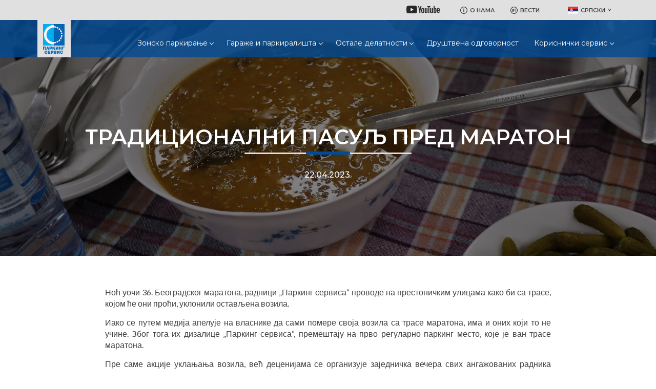

--- FILE ---
content_type: text/html; charset=UTF-8
request_url: https://www.parking-servis.co.rs/vesti/tradicionalni-pasulj-pred-maraton
body_size: 5156
content:
<!DOCTYPE html>
<html lang="cir">
<head>
    <!-- Google Analytics -->
    <script>
    (function(i,s,o,g,r,a,m){i['GoogleAnalyticsObject']=r;i[r]=i[r]||function(){
    (i[r].q=i[r].q||[]).push(arguments)},i[r].l=1*new Date();a=s.createElement(o),
    m=s.getElementsByTagName(o)[0];a.async=1;a.src=g;m.parentNode.insertBefore(a,m)
    })(window,document,'script','https://www.google-analytics.com/analytics.js','ga');

    ga('create', 'UA-57172643-1', 'auto');
    ga('send', 'pageview');
    </script>
    <!-- End Google Analytics -->
    <meta charset="utf-8">
    <meta name="viewport" content="width=device-width, initial-scale=1">
    
<title>JKP Parking servis - Vesti  |  </title>
<meta name="title" content="JKP Parking servis - Vesti  |  ">
<meta name="description" content="">

<meta property="og:type" content="website">
<meta property="og:url" content="https://www.parking-servis.co.rs/vesti/tradicionalni-pasulj-pred-maraton">
<meta property="og:title" content="JKP Parking servis - Vesti | ">
<meta property="og:description" content="">
<meta property="og:image" content="">
    <link rel="apple-touch-icon" sizes="180x180" href="https://www.parking-servis.co.rs/favicons/apple-touch-icon.png">
    <link rel="icon" type="image/png" sizes="32x32" href="https://www.parking-servis.co.rs/favicons/favicon-32x32.png">
    <link rel="icon" type="image/png" sizes="16x16" href="https://www.parking-servis.co.rs/favicons/favicon-16x16.png">
    <link rel="manifest" href="https://www.parking-servis.co.rs/favicons/site.webmanifest">
    <meta name="msapplication-TileColor" content="#da532c">
    <meta name="theme-color" content="#ffffff">
    <link rel="preconnect" href="https://fonts.gstatic.com">
    <link href="https://fonts.googleapis.com/css2?family=Lato:ital,wght@0,100;0,300;0,400;0,700;0,900;1,100;1,300;1,400;1,700;1,900&family=Montserrat:ital,wght@0,100;0,200;0,300;0,400;0,500;0,600;0,700;0,800;0,900;1,100;1,200;1,300;1,400;1,500;1,600;1,700;1,800;1,900&display=swap" rel="stylesheet">
    <link href="/css/style.css?id=41bc48093987eb744553" rel="stylesheet">
        <script src="https://www.parking-servis.co.rs/js/front/cyrlatconverter.min.js?v=2"></script>
    </head>

<body>
    <header class="site-header">
    <div class="top-bar">
        <div class="container">
        <a href="https://www.youtube.com/user/parkingservis/featured" target="_blank" class="youtube-link"><img src="/images/front/youtube.svg" alt="youtube"></a>
        
            <ul class="top-menu">
                                <li><a href="/o-nama"><img src="/images/front/o-nama.svg" alt="О НАМА" />О НАМА</a></li>
                <li><a href="https://www.parking-servis.co.rs/vesti"><img src="/images/front/vesti.svg" alt="ВЕСТИ" />ВЕСТИ</a></li>
            </ul>

            <div class="lang-switcher CyrLatIgnore">
                <span class="current-lang">
                    <img src="/images/front/flag-sr.png" alt="" />српски <i>
                        <img src="/images/front/dropdown.svg" alt="" /></i>
                </span>
                <ul class="lang-dropdown">
                                                            <li><a href="https://www.parking-servis.co.rs/lat/vesti/tradicionalni-pasulj-pred-maraton"><img src="/images/front/flag-sr.png" alt="" />Srpski</a></li>
                                                            <li><a href="https://www.parking-servis.co.rs/eng"><img src="/images/front/flag-en.png" alt="" />English</a></li>
                                    </ul>
            </div>
        </div>
    </div>

    <div class="inner-header">
        <div class="container">
            <div class="site-branding">
                <a href="https://www.parking-servis.co.rs"><img src="https://www.parking-servis.co.rs/images/front/logo-c.png" class="logo" alt="Parking servis"></a>
            </div>
            <nav class="main-navigation">
                <div class="main-menu">
                    <ul class="menu">
                                                <li class="menu-item-has-children">
                            <a href="https://www.parking-servis.co.rs/zonski-sistem-parkiranja">Зонско паркирање
                                 <span class="submenu-toggle"><svg xmlns="http://www.w3.org/2000/svg" viewBox="0 0 448 512"><path d="M441.9 167.3l-19.8-19.8c-4.7-4.7-12.3-4.7-17 0L224 328.2 42.9 147.5c-4.7-4.7-12.3-4.7-17 0L6.1 167.3c-4.7 4.7-4.7 12.3 0 17l209.4 209.4c4.7 4.7 12.3 4.7 17 0l209.4-209.4c4.7-4.7 4.7-12.3 0-17z"/></svg></span></a>
                                                        <ul class="sub-menu">
                                                                <li class="">
                                    <a href="https://www.parking-servis.co.rs/zonski-sistem-parkiranja#2-zonski-sistem-parkiranja"  target="_self" >Зонски систем</a>
                                </li>
                                                                <li class="">
                                    <a href="https://www.parking-servis.co.rs/placanje-po-satu" >Плаћање по сату</a>
                                </li>
                                                                <li class="">
                                    <a href="https://www.parking-servis.co.rs/edpk"  target="_self" >е-Дневна паркинг-карта</a>
                                </li>
                                                                <li class="">
                                    <a href="https://www.parking-servis.co.rs/mesecna-pretplata-u-zonama" >Месечна претплата</a>
                                </li>
                                                                <li class="">
                                    <a href="https://www.parking-servis.co.rs/pretraga-ulica"  target="_self" >Претрага улица по зонама</a>
                                </li>
                                                                <li class="">
                                    <a href="https://www.parking-servis.co.rs/mape-podzona" >Мапе подзона</a>
                                </li>
                                                            </ul>
                                                    </li>
                                                <li class="menu-item-has-children">
                            <a href="https://www.parking-servis.co.rs/garaze-i-parkiralista">Гараже и паркиралишта
                                 <span class="submenu-toggle"><svg xmlns="http://www.w3.org/2000/svg" viewBox="0 0 448 512"><path d="M441.9 167.3l-19.8-19.8c-4.7-4.7-12.3-4.7-17 0L224 328.2 42.9 147.5c-4.7-4.7-12.3-4.7-17 0L6.1 167.3c-4.7 4.7-4.7 12.3 0 17l209.4 209.4c4.7 4.7 12.3 4.7 17 0l209.4-209.4c4.7-4.7 4.7-12.3 0-17z"/></svg></span></a>
                                                        <ul class="sub-menu">
                                                                <li class="">
                                    <a href="https://www.parking-servis.co.rs/garaze-i-parkiralista#2-garaze-i-parkiralista"  target="_self" >Паркинг-објекти</a>
                                </li>
                                                                <li class="">
                                    <a href="https://www.parking-servis.co.rs/mesecna-pretplata-u-garazama"  target="_self" >Месечна претплата</a>
                                </li>
                                                                <li class="">
                                    <a href="https://www.parking-servis.co.rs/pripejd-kartica" >Припејд картица</a>
                                </li>
                                                                <li class="">
                                    <a href="https://www.parking-servis.co.rs/garaze-i-parkiralista#6-slobodna-parking-mesta"  target="_self" >Слободна паркинг-места</a>
                                </li>
                                                                <li class="">
                                    <a href="https://www.parking-servis.co.rs/parkiraj-bicikliraj"  target="_self" >Паркирај и бициклирај</a>
                                </li>
                                                                <li class="">
                                    <a href="https://www.parking-servis.co.rs/aplikacija"  target="_self" >Moбилна апликација</a>
                                </li>
                                                            </ul>
                                                    </li>
                                                <li class="menu-item-has-children">
                            <a href="https://www.parking-servis.co.rs/ostale-delatnosti">Остале делатности
                                 <span class="submenu-toggle"><svg xmlns="http://www.w3.org/2000/svg" viewBox="0 0 448 512"><path d="M441.9 167.3l-19.8-19.8c-4.7-4.7-12.3-4.7-17 0L224 328.2 42.9 147.5c-4.7-4.7-12.3-4.7-17 0L6.1 167.3c-4.7 4.7-4.7 12.3 0 17l209.4 209.4c4.7 4.7 12.3 4.7 17 0l209.4-209.4c4.7-4.7 4.7-12.3 0-17z"/></svg></span></a>
                                                        <ul class="sub-menu">
                                                                <li class="">
                                    <a href="https://www.parking-servis.co.rs/ostale-delatnosti#2-medjunarodni-terminal"  target="_self" >Међународни терминал</a>
                                </li>
                                                                <li class="">
                                    <a href="https://www.parking-servis.co.rs/pesacke-zone"  target="_self" >Пешачке зоне</a>
                                </li>
                                                                <li class="">
                                    <a href="https://www.parking-servis.co.rs/ostale-delatnosti#5-prenos-vozila"  target="_self" >Пренос возила</a>
                                </li>
                                                                <li class="">
                                    <a href="https://www.parking-servis.co.rs/blokada-vozila"  target="_self" >Блокада возила</a>
                                </li>
                                                            </ul>
                                                    </li>
                                                <li class="">
                            <a href="https://www.parking-servis.co.rs/drustvena-odgovornost">Друштвена одговорност
                                </a>
                                                    </li>
                                                <li class="menu-item-has-children">
                            <a href="https://www.parking-servis.co.rs/korisnicki-servis">Кориснички сервис
                                 <span class="submenu-toggle"><svg xmlns="http://www.w3.org/2000/svg" viewBox="0 0 448 512"><path d="M441.9 167.3l-19.8-19.8c-4.7-4.7-12.3-4.7-17 0L224 328.2 42.9 147.5c-4.7-4.7-12.3-4.7-17 0L6.1 167.3c-4.7 4.7-4.7 12.3 0 17l209.4 209.4c4.7 4.7 12.3 4.7 17 0l209.4-209.4c4.7-4.7 4.7-12.3 0-17z"/></svg></span></a>
                                                        <ul class="sub-menu">
                                                                <li class="">
                                    <a href="https://www.parking-servis.co.rs/korisnicki-servis#1-kontakt"  target="_self" >Контакт</a>
                                </li>
                                                                <li class="">
                                    <a href="https://www.parking-servis.co.rs/korisnicki-servis#2-onlajn-zahtevi"  target="_self" >Онлајн захтеви</a>
                                </li>
                                                                <li class="">
                                    <a href="https://www.parking-servis.co.rs/korisnicki-servis#3-cenovnik"  target="_self" >Ценовник</a>
                                </li>
                                                                <li class="">
                                    <a href="https://www.parking-servis.co.rs/korisnicki-servis#4-cesta-pitanja"  target="_self" >Честа питања</a>
                                </li>
                                                            </ul>
                                                    </li>
                                            </ul>
                </div>
            </nav>
            <button class="menu-toggle"><span></span><span></span><span></span></button>
        </div>
    </div><!-- .inner-header -->
</header>
    <main class="main">
        <div class="single-post">
    <section class="page-hero section">
        
        <div class="bg-image" style="background-image:url(/storage/7925/Pasulj-2023-činija-kutlača-karirani-solnjak.jpg);"></div>

        <div class="intro-text">
            <h1 class="section-title">Традиционални пасуљ пред маратон</h1>
            <p class="date">22.04.2023.</p>
        </div>
    </section>

    <section class="news-content section">
        <div class="container">
            <div class="entry-text">

                <p style="text-align: justify;">Ноћ уочи 36. Београдског маратона, радници &bdquo;Паркинг сервиса&ldquo; проводе на престоничким улицама како би са трасе, којом ће они проћи, уклонили остављена возила.</p>
<p style="text-align: justify;">Иако се путем медија апелује на власнике да сами помере своја возила са трасе маратона, има и оних који то не учине. Због тога их дизалице &bdquo;Паркинг сервиса&ldquo;, премештају на прво регуларно паркинг место, које је ван трасе маратона.</p>
<p style="text-align: justify;">Пре саме акције уклањања возила, већ деценијама се организује заједничка вечера свих ангажованих радника &bdquo;Паркинг сервиса&ldquo; и њихових гостију из других градских служби, Саобраћајне полиције и Комуналне милиције, као и других комуналних предузећа.</p>
<p style="text-align: justify;">Ове године са радницима су вечерали Цвијо Бабић, помоћник градоначелника Београда и директор ЈКП &bdquo;Паркинг сервис&ldquo; Андрија Чупковић, који су још једном апеловали на возаче да сами помере своја возила са трасе маратона.</p>
<p style="text-align: justify;">Традиција припреме чувеног пасуља пред маратон, дуга је више од три деценије. Радник &bdquo;Паркинг сервиса&ldquo; Драган Глигорић, сваке године за своје колеге који раде на дизалицама, али и механичаре и диспечере, припрема вечеру на чијем менију су пасуљ и ванилице, после којих они крећу на посао.</p>
<p style="text-align: justify;">Возачима који нису стигли да помере своје возило са трасе маратона, а имају инсталирану Апликацију &bdquo;Паркинг сервис&ldquo; са унетом регистрацијом возила, стићи ће обавештење о локацији на коју је аутомобил премештен.</p>
<p style="text-align: justify;">Све информације о премештеним возилима возачи могу да добију и путем телефона Сервисног центра Града Београда 11-0-11.</p>
<p style="text-align: justify;">&bdquo;Паркинг сервис&ldquo; захваљује свим возачима и грађанима Београда на помоћи у организацији традиционалног Београдског маратона.</p>

            </div>
            <style>
                .ql-align-center {
                    text-align: center
                }
                .ql-align-right {
                    text-align: right
                }
                .ql-align-justify {
                    text-align: justify
                }
            </style>
            

                        <div class="gallery">
                                <div class="gallery-thumb">
                    <a href="https://www.parking-servis.co.rs/storage/7919/Tradicionalni-pasulj-pred-maraton-2023-(3).jpg" data-lightbox="gallery"><img src="https://www.parking-servis.co.rs/storage/7919/Tradicionalni-pasulj-pred-maraton-2023-(3).jpg" alt="tradicionalni-pasulj-pred-maraton-0"></a>
                </div>
                                <div class="gallery-thumb">
                    <a href="https://www.parking-servis.co.rs/storage/7920/Tradicionalni-pasulj-pred-maraton-2023-(2).JPG" data-lightbox="gallery"><img src="https://www.parking-servis.co.rs/storage/7920/Tradicionalni-pasulj-pred-maraton-2023-(2).JPG" alt="tradicionalni-pasulj-pred-maraton-1"></a>
                </div>
                            </div>
            
            
        </div>
    </section>
</div>

    </main>
    <footer class="site-footer">
    <div class="container">
        <div class="widgets">
            <div class="row">

                <div class="widget">
                    <div class="search-wrap">
                        <form class="search-form" method="POST" action="https://www.parking-servis.co.rs/search">
                            <input type="hidden" name="_token" value="FsawEI9MtHmAZbFh5H44uIPk7GFjtoe1iyNW9T7J">                            <input type="hidden" name="segment" value="vesti">
                            <input type="text" name="term" required placeholder="Unesite ključnu reč" />
                            <button class="button"><img src="/images/front/search.svg" alt="Search" /></button>
                        </form>
                    </div>

                    <div class="footer-contact">
                        <h3 class="widget-title">Kontakt podaci</h3>

                        <p>Telefon: <a href="tel:11011">11-0-11</a></p>
                        <p class="CyrLatIgnore">Е-mail: <a href="mailto:info@parking-servis.co.rs">info@parking-servis.co.rs</a></p>
                        <p>Poslovnice:</p>
                        <p>Takovska 31, Mileševska 51,<br>Milutina Milankovića 134g</p>
                        <p>Beograd, Srbija</p>
                    </div>

                    <div class="footer-logo"><img src="/images/front/footer/footer-logos.jpg" alt="" /></div>
                </div>

                                <div class="widget">
                    <h4 class="widget-title"><a href="https://www.parking-servis.co.rs/o-nama">О нама</a></h4>

                    <ul class="menu">
                                                <li><a href="https://www.parking-servis.co.rs/o-nama#2-delatnost">Делатност</a></li>
                                                <li><a href="https://www.parking-servis.co.rs/istorijat">Историјат</a></li>
                                                <li><a href="https://www.parking-servis.co.rs/o-nama#4-rukovodstvo-i-organizacija">Организација</a></li>
                                                <li><a href="https://www.parking-servis.co.rs/standardi-i-priznanja">Стандарди и признања</a></li>
                                                <li><a href="https://www.parking-servis.co.rs/o-nama#6-dokumenta">Документа</a></li>
                                                <li><a href="https://www.parking-servis.co.rs/razvojni-projekti">Развојни пројекти</a></li>
                                                <li><a href="https://www.parking-servis.co.rs/drustvena-odgovornost">Друштвена одговорност</a></li>
                                                <li><a href="https://www.parking-servis.co.rs/vesti">Вести</a></li>
                                            </ul>
                </div>
                                <div class="widget">
                    <h4 class="widget-title"><a href="https://www.parking-servis.co.rs/zonski-sistem-parkiranja">Зонско паркирање</a></h4>

                    <ul class="menu">
                                                <li><a href="https://www.parking-servis.co.rs/zonski-sistem-parkiranja#2-zonski-sistem-parkiranja">Зонски систем</a></li>
                                                <li><a href="https://www.parking-servis.co.rs/placanje-po-satu">Плаћање по сату</a></li>
                                                <li><a href="https://www.parking-servis.co.rs/edpk">еДневна карта</a></li>
                                                <li><a href="https://www.parking-servis.co.rs/mesecna-pretplata-u-zonama">Месечна претплата</a></li>
                                                <li><a href="https://www.parking-servis.co.rs/pretraga-ulica">Претрага улица</a></li>
                                                <li><a href="https://www.parking-servis.co.rs/mape-podzona">Мапе подзона</a></li>
                                                <li><a href="https://www.parking-servis.co.rs/aplikacija">Мобилна апликација</a></li>
                                                <li><a href="https://www.parking-servis.co.rs/drustvena-odgovornost#3-bebi-parking-karta">Беби паркинг-карта</a></li>
                                            </ul>
                </div>
                                <div class="widget">
                    <h4 class="widget-title"><a href="https://www.parking-servis.co.rs/garaze-i-parkiralista">Гараже/паркиралишта</a></h4>

                    <ul class="menu">
                                                <li><a href="https://www.parking-servis.co.rs/garaze-i-parkiralista#2-garaze-i-parkiralista">Паркинг-објекти</a></li>
                                                <li><a href="https://www.parking-servis.co.rs/mesecna-pretplata-u-garazama">Месечна претплата</a></li>
                                                <li><a href="https://www.parking-servis.co.rs/pripejd-kartica">Припејд картица</a></li>
                                                <li><a href="https://www.parking-servis.co.rs/pravila-ponasanja">Правила понашања</a></li>
                                                <li><a href="https://www.parking-servis.co.rs/parkiraj-bicikliraj">Паркирај бициклирај</a></li>
                                                <li><a href="https://www.parking-servis.co.rs/garaze-i-parkiralista#6-slobodna-parking-mesta">Слободна паркинг-места</a></li>
                                                <li><a href="https://www.parking-servis.co.rs/parkiranje-osoba-sa-invaliditetom">Паркирање особа са инвалидитетом</a></li>
                                            </ul>
                </div>
                                <div class="widget">
                    <h4 class="widget-title"><a href="https://www.parking-servis.co.rs/ostale-delatnosti">Остале делатности</a></h4>

                    <ul class="menu">
                                                <li><a href="https://www.parking-servis.co.rs/ostale-delatnosti#2-medjunarodni-terminal">Међународни терминал</a></li>
                                                <li><a href="https://www.parking-servis.co.rs/pesacke-zone">Пешачке зоне</a></li>
                                                <li><a href="https://www.parking-servis.co.rs/ostale-delatnosti#5-prenos-vozila">Пренос возила</a></li>
                                                <li><a href="https://www.parking-servis.co.rs/blokada-vozila">Блокада возила</a></li>
                                            </ul>
                </div>
                                <div class="widget">
                    <h4 class="widget-title"><a href="https://www.parking-servis.co.rs/korisnicki-servis">Кориснички сервис</a></h4>

                    <ul class="menu">
                                                <li><a href="https://www.parking-servis.co.rs/korisnicki-servis#1-kontakt">Контакт</a></li>
                                                <li><a href="https://www.parking-servis.co.rs/korisnicki-servis#2-onlajn-zahtevi">Онлајн захтеви</a></li>
                                                <li><a href="https://www.parking-servis.co.rs/korisnicki-servis#3-cenovnik">Ценовник</a></li>
                                                <li><a href="https://www.parking-servis.co.rs/korisnicki-servis#4-cesta-pitanja">Честа питања</a></li>
                                            </ul>
                </div>
                            </div>
            <div class="payment-wrap">
                <div class="payment-logo"><img src="/images/front/footer/visa.png" alt="" /></div>
                <div class="payment-logo"><img src="/images/front/footer/pay-logo-2.png" alt="" /></div>
                <div class="payment-logo"><img src="/images/front/footer/maestro.png?v=4" alt="" /></div>
                <div class="payment-logo"><img src="/images/front/footer/mastercard.png?v=4" alt="" /></div>
                <div class="payment-logo"><img src="/images/front/footer/pay-logo-1.png" alt="" /></div>
                <div class="payment-logo" style="max-width: 198px"><img src="/images/front/footer/bancaintesa.png?v=4" alt="" /></div>
                <div class="payment-logo"><img src="/images/front/footer/pay-logo-5.jpg" alt="" /></div>
                <div class="payment-logo"><a href="https://www.mastercard.rs/sr-rs/consumers/find-card-products/credit-cards.html" target="_blank"><img src="/images/front/footer/pay-logo-3.gif" alt="" /></a></div>
                <div class="payment-logo"><a href="https://rs.visa.com/pay-with-visa/security-and-assistance/protected-everywhere.html" target="_blank"><img src="/images/front/footer/pay-logo-4.jpg" alt="" /></a></div>
            </div>
        </div><!-- .widgets -->
    </div><!-- .container -->

    <div class="footer-bottom">
        <div class="copyright">
            <p>Parking Servis <span class="CyrLatIgnore">© Copyright 2026. | All Rights Reserved</span></p>
        </div>
    </div><!-- .footer-bottom -->
</footer>
            <script>
        var LatCyr = new CyrLatConverter('body').init();
        window.LatCyr = LatCyr;
                    LatCyr.L2C();
            </script>
    <script src="/js/front/index.js?id=1179e7dc6043402e1888"></script>
</body>

</html>


--- FILE ---
content_type: text/css
request_url: https://www.parking-servis.co.rs/css/style.css?id=41bc48093987eb744553
body_size: 14027
content:
body.lb-disable-scrolling{overflow:hidden}.lightboxOverlay{position:absolute;top:0;left:0;z-index:9999;background-color:#000;filter:progid:DXImageTransform.Microsoft.Alpha(Opacity=80);opacity:.8;display:none}.lightbox{position:absolute;left:0;width:100%;z-index:10000;text-align:center;line-height:0;font-weight:400;outline:none}.lightbox .lb-image{display:block;height:auto;max-width:inherit;max-height:none;border-radius:3px;border:4px solid #fff}.lightbox a img{border:none}.lb-outerContainer{position:relative;*zoom:1;width:250px;height:250px;margin:0 auto;border-radius:4px;background-color:#fff}.lb-outerContainer:after{content:"";display:table;clear:both}.lb-loader{position:absolute;top:43%;left:0;height:25%;width:100%;text-align:center;line-height:0}.lb-cancel{display:block;width:32px;height:32px;margin:0 auto;background:url(/images/vendor/lightbox2/dist/loading.gif?2299ad0b3f63413f026dfec20c205b8f) no-repeat}.lb-nav{position:absolute;top:0;left:0;height:100%;width:100%;z-index:10}.lb-container>.nav{left:0}.lb-nav a{outline:none;background-image:url("[data-uri]")}.lb-next,.lb-prev{height:100%;cursor:pointer;display:block}.lb-nav a.lb-prev{width:34%;left:0;float:left;background:url(/images/vendor/lightbox2/dist/prev.png?84b76dee6b27b795e89e3649078a11c2) left 48% no-repeat;filter:progid:DXImageTransform.Microsoft.Alpha(Opacity=0);opacity:0;transition:opacity .6s}.lb-nav a.lb-prev:hover{filter:progid:DXImageTransform.Microsoft.Alpha(Opacity=100);opacity:1}.lb-nav a.lb-next{width:64%;right:0;float:right;background:url(/images/vendor/lightbox2/dist/next.png?31f15875975aab69085470aabbfec802) right 48% no-repeat;filter:progid:DXImageTransform.Microsoft.Alpha(Opacity=0);opacity:0;transition:opacity .6s}.lb-nav a.lb-next:hover{filter:progid:DXImageTransform.Microsoft.Alpha(Opacity=100);opacity:1}.lb-dataContainer{margin:0 auto;padding-top:5px;*zoom:1;width:100%;border-bottom-left-radius:4px;border-bottom-right-radius:4px}.lb-dataContainer:after{content:"";display:table;clear:both}.lb-data{padding:0 4px;color:#ccc}.lb-data .lb-details{width:85%;float:left;text-align:left;line-height:1.1em}.lb-data .lb-caption{font-size:13px;font-weight:700;line-height:1em}.lb-data .lb-caption a{color:#4ae}.lb-data .lb-number{display:block;clear:left;padding-bottom:1em;font-size:12px;color:#999}.lb-data .lb-close{display:block;float:right;width:30px;height:30px;background:url(/images/vendor/lightbox2/dist/close.png?d9d2d0b1308cb694aa8116915592e2a9) 100% 0 no-repeat;text-align:right;outline:none;filter:progid:DXImageTransform.Microsoft.Alpha(Opacity=70);opacity:.7;transition:opacity .2s}.lb-data .lb-close:hover{cursor:pointer;filter:progid:DXImageTransform.Microsoft.Alpha(Opacity=100);opacity:1}:active,:focus,:hover{outline:none}:after,:before{box-sizing:inherit}*{box-sizing:border-box}a,a:active,a:focus,a:hover,body,body:active,body:focus,body:hover,div,div:active,div:focus,div:hover,footer,footer:active,footer:focus,footer:hover,h1,h1:active,h1:focus,h1:hover,h2,h2:active,h2:focus,h2:hover,h3,h3:active,h3:focus,h3:hover,h4,h4:active,h4:focus,h4:hover,h5,h5:active,h5:focus,h5:hover,h6,h6:active,h6:focus,h6:hover,header,header:active,header:focus,header:hover,i,i:active,i:focus,i:hover,p,p:active,p:focus,p:hover,section,section:active,section:focus,section:hover,strong,strong:active,strong:focus,strong:hover,sub,sub:active,sub:focus,sub:hover,sup,sup:active,sup:focus,sup:hover{-webkit-tap-highlight-color:transparent}p{margin-bottom:1em}p:first-of-type{margin-top:0}a{text-decoration:none}cite,dfn,em,i{font-style:italic}blockquote{margin:0 1em}address{margin:0 0 1em}pre{background:#eee;font-family:Courier\ 10 Pitch,Courier,monospace;font-size:.9375rem;line-height:1.6;margin-bottom:1.6em;max-width:100%;padding:1.6em}code,kbd,tt,var{font-family:Monaco,Consolas,Andale Mono,DejaVu Sans Mono,monospace;font-size:15px}abbr,acronym{border-bottom:1px dotted #666;cursor:help}ins,mark{background:#fff9c0;text-decoration:none}big{font-size:125%}ol,ul{margin:0}ul{list-style:disc}ol{list-style:decimal}li>ol,li>ul{margin-bottom:0;margin-left:.5em}dt{font-weight:700}dd{margin:0 1.5em 1.5em}html{font-family:sans-serif;-webkit-text-size-adjust:100%;-moz-text-size-adjust:100%;text-size-adjust:100%;box-sizing:border-box}body{margin:0}article,aside,details,figcaption,figure,footer,header,main,menu,nav,section,summary{display:block}audio,canvas,progress,video{display:inline-block;vertical-align:baseline}audio:not([controls]){display:none;height:0}[hidden],template{display:none}a:active,a:hover{outline:0}abbr[title]{border-bottom:1px dotted}b,strong{font-weight:700}dfn,em{font-style:italic}mark{background:#ff0;color:#000}small{font-size:80%}sub,sup{font-size:75%;line-height:0;position:relative;vertical-align:baseline}sup{top:-.5em}sub{bottom:-.25em}img{border:0}svg:not(:root){overflow:hidden}figure{margin:0}hr{box-sizing:content-box;height:0}pre{overflow:auto}code,kbd,pre,samp{font-family:monospace,monospace;font-size:1em}button,input,optgroup,select,textarea{color:inherit;font:inherit;margin:0}button{overflow:visible}button,select{text-transform:none}button,html input[type=button],input[type=reset],input[type=submit]{-webkit-appearance:button;-moz-appearance:button;appearance:button;cursor:pointer}button[disabled],html input[disabled]{cursor:default}input{line-height:normal}input[type=checkbox],input[type=radio]{box-sizing:border-box;padding:0}input[type=search]{-webkit-appearance:textfield;-moz-appearance:textfield;appearance:textfield;box-sizing:content-box}fieldset{border:1px solid silver;margin:0 2px;padding:.35em .625em .75em}legend{border:0;padding:0}textarea{overflow:auto}optgroup{font-weight:700}table{border-collapse:collapse;border-spacing:0}td,th{padding:0}.select2-container{box-sizing:border-box;display:inline-block;margin:0;position:relative;vertical-align:middle}.select2-container .select2-selection--single{box-sizing:border-box;cursor:pointer;display:block;height:28px;-moz-user-select:none;-ms-user-select:none;user-select:none;-webkit-user-select:none}.select2-container .select2-selection--single .select2-selection__rendered{display:block;padding-left:8px;padding-right:20px;overflow:hidden;text-overflow:ellipsis;white-space:nowrap}.select2-container .select2-selection--single .select2-selection__clear{position:relative}.select2-container[dir=rtl] .select2-selection--single .select2-selection__rendered{padding-right:8px;padding-left:20px}.select2-container .select2-selection--multiple{box-sizing:border-box;cursor:pointer;display:block;min-height:32px;-moz-user-select:none;-ms-user-select:none;user-select:none;-webkit-user-select:none}.select2-container .select2-selection--multiple .select2-selection__rendered{display:inline-block;overflow:hidden;padding-left:8px;text-overflow:ellipsis;white-space:nowrap}.select2-container .select2-search--inline{float:left}.select2-container .select2-search--inline .select2-search__field{box-sizing:border-box;border:none;font-size:100%;margin-top:5px;padding:0}.select2-container .select2-search--inline .select2-search__field::-webkit-search-cancel-button{-webkit-appearance:none}.select2-dropdown{border:1px solid #aaa;border-radius:4px;box-sizing:border-box;display:block;position:absolute;left:-100000px;width:100%;z-index:1051}.select2-results{display:block}.select2-results__options{list-style:none;margin:0;padding:0}.select2-results__option{padding:6px;-moz-user-select:none;-ms-user-select:none;user-select:none;-webkit-user-select:none}.select2-results__option[aria-selected]{cursor:pointer}.select2-container--open .select2-dropdown{left:0}.select2-container--open .select2-dropdown--above{border-bottom:none;border-bottom-left-radius:0;border-bottom-right-radius:0}.select2-container--open .select2-dropdown--below{border-top:none;border-top-left-radius:0;border-top-right-radius:0}.select2-search--dropdown{padding:4px}.select2-search--dropdown .select2-search__field{padding:4px;width:100%;box-sizing:border-box}.select2-search--dropdown .select2-search__field::-webkit-search-cancel-button{-webkit-appearance:none}.select2-search--dropdown.select2-search--hide{display:none}.select2-close-mask{border:0;margin:0;padding:0;display:block;position:fixed;left:0;top:0;min-height:100%;min-width:100%;height:auto;width:auto;opacity:0;z-index:99;background-color:#fff;filter:alpha(opacity=0)}.select2-hidden-accessible{border:0!important;clip:rect(0 0 0 0)!important;-webkit-clip-path:inset(50%)!important;clip-path:inset(50%)!important;height:1px!important;overflow:hidden!important;padding:0!important;position:absolute!important;width:1px!important;white-space:nowrap!important}.select2-container--default .select2-selection--single{background-color:#fff;border:1px solid #aaa;border-radius:4px}.select2-container--default .select2-selection--single .select2-selection__rendered{color:#444;line-height:28px}.select2-container--default .select2-selection--single .select2-selection__clear{cursor:pointer;float:right;font-weight:700}.select2-container--default .select2-selection--single .select2-selection__placeholder{color:#999}.select2-container--default .select2-selection--single .select2-selection__arrow{height:26px;position:absolute;top:1px;right:1px;width:20px}.select2-container--default .select2-selection--single .select2-selection__arrow b{border-color:#888 transparent transparent;border-style:solid;border-width:5px 4px 0;height:0;left:50%;margin-left:-4px;margin-top:-2px;position:absolute;top:50%;width:0}.select2-container--default[dir=rtl] .select2-selection--single .select2-selection__clear{float:left}.select2-container--default[dir=rtl] .select2-selection--single .select2-selection__arrow{left:1px;right:auto}.select2-container--default.select2-container--disabled .select2-selection--single{background-color:#eee;cursor:default}.select2-container--default.select2-container--disabled .select2-selection--single .select2-selection__clear{display:none}.select2-container--default.select2-container--open .select2-selection--single .select2-selection__arrow b{border-color:transparent transparent #888;border-width:0 4px 5px}.select2-container--default .select2-selection--multiple{background-color:#fff;border:1px solid #aaa;border-radius:4px;cursor:text}.select2-container--default .select2-selection--multiple .select2-selection__rendered{box-sizing:border-box;list-style:none;margin:0;padding:0 5px;width:100%}.select2-container--default .select2-selection--multiple .select2-selection__rendered li{list-style:none}.select2-container--default .select2-selection--multiple .select2-selection__clear{cursor:pointer;float:right;font-weight:700;margin-top:5px;margin-right:10px;padding:1px}.select2-container--default .select2-selection--multiple .select2-selection__choice{background-color:#e4e4e4;border:1px solid #aaa;border-radius:4px;cursor:default;float:left;margin-right:5px;margin-top:5px;padding:0 5px}.select2-container--default .select2-selection--multiple .select2-selection__choice__remove{color:#999;cursor:pointer;display:inline-block;font-weight:700;margin-right:2px}.select2-container--default .select2-selection--multiple .select2-selection__choice__remove:hover{color:#333}.select2-container--default[dir=rtl] .select2-selection--multiple .select2-search--inline,.select2-container--default[dir=rtl] .select2-selection--multiple .select2-selection__choice{float:right}.select2-container--default[dir=rtl] .select2-selection--multiple .select2-selection__choice{margin-left:5px;margin-right:auto}.select2-container--default[dir=rtl] .select2-selection--multiple .select2-selection__choice__remove{margin-left:2px;margin-right:auto}.select2-container--default.select2-container--focus .select2-selection--multiple{border:1px solid #000;outline:0}.select2-container--default.select2-container--disabled .select2-selection--multiple{background-color:#eee;cursor:default}.select2-container--default.select2-container--disabled .select2-selection__choice__remove{display:none}.select2-container--default.select2-container--open.select2-container--above .select2-selection--multiple,.select2-container--default.select2-container--open.select2-container--above .select2-selection--single{border-top-left-radius:0;border-top-right-radius:0}.select2-container--default.select2-container--open.select2-container--below .select2-selection--multiple,.select2-container--default.select2-container--open.select2-container--below .select2-selection--single{border-bottom-left-radius:0;border-bottom-right-radius:0}.select2-container--default .select2-search--dropdown .select2-search__field{border:1px solid #aaa}.select2-container--default .select2-search--inline .select2-search__field{background:transparent;border:none;outline:0;box-shadow:none;-webkit-appearance:textfield}.select2-container--default .select2-results>.select2-results__options{max-height:200px;overflow-y:auto}.select2-container--default .select2-results__option[role=group]{padding:0}.select2-container--default .select2-results__option[aria-disabled=true]{color:#999}.select2-container--default .select2-results__option[aria-selected=true]{background-color:#ddd}.select2-container--default .select2-results__option .select2-results__option{padding-left:1em}.select2-container--default .select2-results__option .select2-results__option .select2-results__group{padding-left:0}.select2-container--default .select2-results__option .select2-results__option .select2-results__option{margin-left:-1em;padding-left:2em}.select2-container--default .select2-results__option .select2-results__option .select2-results__option .select2-results__option{margin-left:-2em;padding-left:3em}.select2-container--default .select2-results__option .select2-results__option .select2-results__option .select2-results__option .select2-results__option{margin-left:-3em;padding-left:4em}.select2-container--default .select2-results__option .select2-results__option .select2-results__option .select2-results__option .select2-results__option .select2-results__option{margin-left:-4em;padding-left:5em}.select2-container--default .select2-results__option .select2-results__option .select2-results__option .select2-results__option .select2-results__option .select2-results__option .select2-results__option{margin-left:-5em;padding-left:6em}.select2-container--default .select2-results__option--highlighted[aria-selected]{background-color:#5897fb;color:#fff}.select2-container--default .select2-results__group{cursor:default;display:block;padding:6px}.select2-container--classic .select2-selection--single{background-color:#f7f7f7;border:1px solid #aaa;border-radius:4px;outline:0;background-image:linear-gradient(180deg,#fff 50%,#eee);background-repeat:repeat-x;filter:progid:DXImageTransform.Microsoft.gradient(startColorstr="#FFFFFFFF",endColorstr="#FFEEEEEE",GradientType=0)}.select2-container--classic .select2-selection--single:focus{border:1px solid #5897fb}.select2-container--classic .select2-selection--single .select2-selection__rendered{color:#444;line-height:28px}.select2-container--classic .select2-selection--single .select2-selection__clear{cursor:pointer;float:right;font-weight:700;margin-right:10px}.select2-container--classic .select2-selection--single .select2-selection__placeholder{color:#999}.select2-container--classic .select2-selection--single .select2-selection__arrow{background-color:#ddd;border:none;border-left:1px solid #aaa;border-top-right-radius:4px;border-bottom-right-radius:4px;height:26px;position:absolute;top:1px;right:1px;width:20px;background-image:linear-gradient(180deg,#eee 50%,#ccc);background-repeat:repeat-x;filter:progid:DXImageTransform.Microsoft.gradient(startColorstr="#FFEEEEEE",endColorstr="#FFCCCCCC",GradientType=0)}.select2-container--classic .select2-selection--single .select2-selection__arrow b{border-color:#888 transparent transparent;border-style:solid;border-width:5px 4px 0;height:0;left:50%;margin-left:-4px;margin-top:-2px;position:absolute;top:50%;width:0}.select2-container--classic[dir=rtl] .select2-selection--single .select2-selection__clear{float:left}.select2-container--classic[dir=rtl] .select2-selection--single .select2-selection__arrow{border:none;border-right:1px solid #aaa;border-radius:0;border-top-left-radius:4px;border-bottom-left-radius:4px;left:1px;right:auto}.select2-container--classic.select2-container--open .select2-selection--single{border:1px solid #5897fb}.select2-container--classic.select2-container--open .select2-selection--single .select2-selection__arrow{background:transparent;border:none}.select2-container--classic.select2-container--open .select2-selection--single .select2-selection__arrow b{border-color:transparent transparent #888;border-width:0 4px 5px}.select2-container--classic.select2-container--open.select2-container--above .select2-selection--single{border-top:none;border-top-left-radius:0;border-top-right-radius:0;background-image:linear-gradient(180deg,#fff,#eee 50%);background-repeat:repeat-x;filter:progid:DXImageTransform.Microsoft.gradient(startColorstr="#FFFFFFFF",endColorstr="#FFEEEEEE",GradientType=0)}.select2-container--classic.select2-container--open.select2-container--below .select2-selection--single{border-bottom:none;border-bottom-left-radius:0;border-bottom-right-radius:0;background-image:linear-gradient(180deg,#eee 50%,#fff);background-repeat:repeat-x;filter:progid:DXImageTransform.Microsoft.gradient(startColorstr="#FFEEEEEE",endColorstr="#FFFFFFFF",GradientType=0)}.select2-container--classic .select2-selection--multiple{background-color:#fff;border:1px solid #aaa;border-radius:4px;cursor:text;outline:0}.select2-container--classic .select2-selection--multiple:focus{border:1px solid #5897fb}.select2-container--classic .select2-selection--multiple .select2-selection__rendered{list-style:none;margin:0;padding:0 5px}.select2-container--classic .select2-selection--multiple .select2-selection__clear{display:none}.select2-container--classic .select2-selection--multiple .select2-selection__choice{background-color:#e4e4e4;border:1px solid #aaa;border-radius:4px;cursor:default;float:left;margin-right:5px;margin-top:5px;padding:0 5px}.select2-container--classic .select2-selection--multiple .select2-selection__choice__remove{color:#888;cursor:pointer;display:inline-block;font-weight:700;margin-right:2px}.select2-container--classic .select2-selection--multiple .select2-selection__choice__remove:hover{color:#555}.select2-container--classic[dir=rtl] .select2-selection--multiple .select2-selection__choice{float:right;margin-left:5px;margin-right:auto}.select2-container--classic[dir=rtl] .select2-selection--multiple .select2-selection__choice__remove{margin-left:2px;margin-right:auto}.select2-container--classic.select2-container--open .select2-selection--multiple{border:1px solid #5897fb}.select2-container--classic.select2-container--open.select2-container--above .select2-selection--multiple{border-top:none;border-top-left-radius:0;border-top-right-radius:0}.select2-container--classic.select2-container--open.select2-container--below .select2-selection--multiple{border-bottom:none;border-bottom-left-radius:0;border-bottom-right-radius:0}.select2-container--classic .select2-search--dropdown .select2-search__field{border:1px solid #aaa;outline:0}.select2-container--classic .select2-search--inline .select2-search__field{outline:0;box-shadow:none}.select2-container--classic .select2-dropdown{background-color:#fff;border:1px solid transparent}.select2-container--classic .select2-dropdown--above{border-bottom:none}.select2-container--classic .select2-dropdown--below{border-top:none}.select2-container--classic .select2-results>.select2-results__options{max-height:200px;overflow-y:auto}.select2-container--classic .select2-results__option[role=group]{padding:0}.select2-container--classic .select2-results__option[aria-disabled=true]{color:grey}.select2-container--classic .select2-results__option--highlighted[aria-selected]{background-color:#3875d7;color:#fff}.select2-container--classic .select2-results__group{cursor:default;display:block;padding:6px}.select2-container--classic.select2-container--open .select2-dropdown{border-color:#5897fb}.select2-container--default{width:100%!important}.select2-container--default.select2-container--open{z-index:10}.select2-container--default .select2-selection--single{background-color:transparent;border-radius:0!important;border:none;border:none!important;display:flex;align-items:center;font-size:12px;height:auto!important;line-height:1.2em;padding:0!important;position:relative}.select2-container--default .select2-selection--single .select2-selection__rendered{background-color:#e0e0e0;color:#414042;height:35px;line-height:1.2em!important;padding:10px!important;text-transform:none;overflow:hidden;text-overflow:ellipsis;width:100%;white-space:nowrap}.select2-container--default .select2-selection--single .select2-selection__arrow{background-image:url(/images/front/chevron-down.svg);background-size:15px;background-repeat:no-repeat;background-position:50%;background-color:#004c97;border-radius:0!important;height:35px;min-width:40px!important;padding:5px 10px!important;right:0;top:0;transition:.3s}.select2-container--default .select2-selection--single .select2-selection__arrow:hover{background-color:#0066b3}.select2-container--default .select2-selection--single .select2-selection__arrow b{display:none}.select2-search--dropdown{display:block;padding:0 10px}.select2-results__option[aria-selected],.select2-results__option[data-selected]{font-size:14px;line-height:1.2em;padding:5px 10px;transition:.3s}.select2-container--default .select2-results__option--highlighted[aria-selected]{background-color:transparent!important;color:#004c97!important}.select2-container--default .select2-results__option[aria-selected=true],.select2-container--default .select2-results__option[data-selected=true]{border-radius:5px;color:#004c97}.select2-dropdown{background-color:#fff;box-shadow:0 5px 15px rgba(0,0,0,.1);border:none!important;border-radius:11px!important;padding:10px;top:15px;z-index:1}.select2-results__options{max-height:350px!important}.select2-results__options::-webkit-scrollbar{width:10px}.select2-results__options::-webkit-scrollbar-thumb{background:#004c97}.slick-slider{box-sizing:border-box;-webkit-touch-callout:none;-webkit-user-select:none;-moz-user-select:none;-ms-user-select:none;user-select:none;touch-action:pan-y;-webkit-tap-highlight-color:transparent}.slick-list,.slick-slider{position:relative;display:block}.slick-list{overflow:hidden;margin:0;padding:0}.slick-list:focus{outline:none}.slick-list.dragging{cursor:pointer;cursor:hand}.slick-slider .slick-list,.slick-slider .slick-track{transform:translateZ(0)}.slick-track{position:relative;left:0;top:0;display:block;margin-left:auto;margin-right:auto}.slick-track:after,.slick-track:before{content:"";display:table}.slick-track:after{clear:both}.slick-loading .slick-track{visibility:hidden}.slick-slide{float:left;height:100%;min-height:1px;display:none}[dir=rtl] .slick-slide{float:right}.slick-slide img{display:block}.slick-slide.slick-loading img{display:none}.slick-slide.dragging img{pointer-events:none}.slick-initialized .slick-slide{display:block}.slick-loading .slick-slide{visibility:hidden}.slick-vertical .slick-slide{display:block;height:auto;border:1px solid transparent}.slick-arrow.slick-hidden{display:none}.slick-arrow{background-color:#fff;border:none;border-radius:50%;bottom:0;box-shadow:0 0 10px hsla(0,0%,76.9%,.5);height:50px;margin:auto 0;position:absolute;top:0;width:50px;z-index:2}@media (max-width:350px){.slick-arrow{bottom:auto;top:120px}}.slick-arrow.slick-prev{left:100px}@media (max-width:1199px){.slick-arrow.slick-prev{left:40px}}@media (max-width:480px){.slick-arrow.slick-prev{left:15px}}@media (max-width:350px){.slick-arrow.slick-prev{left:5px}}.slick-arrow.slick-next{right:100px}@media (max-width:1199px){.slick-arrow.slick-next{right:40px}}@media (max-width:480px){.slick-arrow.slick-next{right:15px}}@media (max-width:350px){.slick-arrow.slick-next{right:5px}}.button{background-color:#0066b3;border-radius:11px;border:none;color:#fff;display:inline-block;font-size:11px;font-weight:700;min-width:110px;padding:10px;position:relative;text-align:center;text-transform:uppercase;z-index:1}.button.big{font-size:14px;min-width:200px;padding:17.5px 40px}.button:disabled{cursor:no-drop}.button:before{background-image:linear-gradient(180deg,#0054b7,#004c97);border-radius:11px;content:"";bottom:0;left:0;position:absolute;right:0;top:0;transition:.3s;z-index:-2}.button:hover:before{opacity:0}.white-box{border-radius:11px;background-color:#fff}.search-form input{background-color:#fff;border:none;box-shadow:0 0 10px rgba(0,0,0,.4);color:#414042;font-size:12px;border-radius:20px 0 0 20px;padding:10px 15px;width:calc(100% - 115px)}.search-form button{box-shadow:0 0 10px rgba(0,0,0,.4);padding:11px}.search-form button,.search-form button:after,.search-form button:before{border-radius:0 22px 22px 0}.pagination,.pagination-wrap{display:flex;justify-content:center}.pagination{align-items:center;margin:0}.pagination li{display:block;font-weight:700;padding:0 5px}.pagination a{color:#707070;display:block;font-size:20px;padding:10px}.pagination a:hover{color:#0066b3}.pagination a:hover svg path{fill:#0066b3}.pagination .active a{color:#004c97}.pagination .next,.pagination .prev{color:#4f4f4f;font-size:30px;line-height:1em;text-align:center;width:40px}.pagination .next:hover,.pagination .prev:hover{color:#00aeef}.pagination .next svg,.pagination .prev svg{width:10px}.pagination .next svg path,.pagination .prev svg path{fill:#707070;transition:.3s}.tabs-wrap .tab-nav{margin:0;padding:0;position:relative}.tabs-wrap .tab-nav li{display:block;font-family:Montserrat,serif;font-weight:600;position:relative}.tabs-wrap .tab-nav li.active a{color:#004c97}.tabs-wrap .tab-nav li a{color:#414042;display:block}.tabs-wrap .tab-nav li a:hover{color:#0066b3}.tabs-wrap .tab-content .tab{display:none}.tabs-wrap .tab-content .tab.active{display:block}.tabs-wrap.vertical{margin:0 auto;max-width:850px}.tabs-wrap.vertical .tab-nav{border-bottom:2px solid rgba(65,64,66,.3);display:flex;justify-content:space-between;margin:0;padding:0}@media (max-width:480px){.tabs-wrap.vertical .tab-nav{border-bottom:none;border-left:2px solid rgba(65,64,66,.3);flex-flow:wrap}}.tabs-wrap.vertical .tab-nav .line{background-color:#004c97;border-radius:2.5px;bottom:-1px;height:3px;left:0;position:absolute;right:0;transition:left .7s ease-in-out;width:25%}@media (max-width:991px){.tabs-wrap.vertical .tab-nav .line{width:33.33%}}@media (max-width:480px){.tabs-wrap.vertical .tab-nav .line{height:33.33%;left:-2px!important;top:0;transition:top .5s ease-in-out;width:2px}}.tabs-wrap.vertical .tab-nav li{width:25%}@media (max-width:991px){.tabs-wrap.vertical .tab-nav li{width:33.33%}}@media (max-width:480px){.tabs-wrap.vertical .tab-nav li{text-align:left;width:100%}}.tabs-wrap.vertical .tab-nav li:first-child.active~.line{left:0}@media (max-width:480px){.tabs-wrap.vertical .tab-nav li:first-child.active~.line{top:0}}.tabs-wrap.vertical .tab-nav li:nth-child(2).active~.line{left:37.5%}@media (max-width:991px){.tabs-wrap.vertical .tab-nav li:nth-child(2).active~.line{left:33.33%}}@media (max-width:480px){.tabs-wrap.vertical .tab-nav li:nth-child(2).active~.line{top:33.33%}}.tabs-wrap.vertical .tab-nav li:nth-child(3).active~.line{left:75%}@media (max-width:991px){.tabs-wrap.vertical .tab-nav li:nth-child(3).active~.line{left:66.67%}}@media (max-width:480px){.tabs-wrap.vertical .tab-nav li:nth-child(3).active~.line{top:66.67%}}.tabs-wrap.vertical .tab-nav li a{padding:20px 30px;text-align:center}@media (max-width:991px){.tabs-wrap.vertical .tab-nav li a{padding:15px}}@media (max-width:480px){.tabs-wrap.vertical .tab-nav li a{padding:10px 20px;text-align:left}}.tabs-wrap.vertical .tab-inner{padding:50px 40px 25px}@media (max-width:991px){.tabs-wrap.vertical .tab-inner{padding:40px 0 0}}.tabs-wrap.horizontal{align-items:flex-start;display:flex;flex-flow:wrap}.tabs-wrap.horizontal .line{background-color:#004c97;border-radius:2.5px;height:30px;left:0;position:absolute;top:0;margin-top:25px;transition:top .5s ease-in-out;width:3px}@media (max-width:767px){.tabs-wrap.horizontal .line{margin-top:5px}}.tabs-wrap.horizontal .tab-nav{width:200px}@media (max-width:767px){.tabs-wrap.horizontal .tab-nav{width:100%}}.tabs-wrap.horizontal .tab-nav li{display:block}.tabs-wrap.horizontal .tab-nav li:not(:last-child){border-bottom:1px solid #414042}.tabs-wrap.horizontal .tab-nav li:after{background-color:#5a9bd5}.tabs-wrap.horizontal .tab-nav li:first-child.active~.line{top:0}.tabs-wrap.horizontal .tab-nav li:nth-child(2).active~.line{top:16.67%}.tabs-wrap.horizontal .tab-nav li:nth-child(3).active~.line{top:33.33%}.tabs-wrap.horizontal .tab-nav li:nth-child(4).active~.line{top:50%}.tabs-wrap.horizontal .tab-nav li:nth-child(5).active~.line{top:66.67%}.tabs-wrap.horizontal .tab-nav li:nth-child(6).active~.line{top:83.33%}.tabs-wrap.horizontal .tab-nav li a{align-items:center;color:#414042;display:flex;min-height:80px;padding:10px 20px}@media (max-width:767px){.tabs-wrap.horizontal .tab-nav li a{padding:10px 20px}}.tabs-wrap.horizontal .tab-nav li a:hover{color:#5a9bd5}.tabs-wrap.horizontal .tab-nav li a:before{background-image:url(/images/front/chevron-right-solid-alt.svg);background-repeat:no-repeat;background-size:auto 100%;height:20px;width:15px;content:"";position:absolute;right:0;top:0;bottom:0;margin:auto 0;font-weight:700}.tabs-wrap.horizontal .tab-nav li.active a{color:#004c97}.tabs-wrap.horizontal .tab-content{padding-top:25px;padding-left:90px;width:calc(100% - 200px)}@media (max-width:991px){.tabs-wrap.horizontal .tab-content{padding-left:40px}}@media (max-width:767px){.tabs-wrap.horizontal .tab-content{margin-top:40px;padding-left:0;padding-top:0;width:100%}}.accordion .accordion-row{margin-bottom:20px}.accordion .accordion-row .accordion-title{background-color:#f0f0f0;cursor:pointer;display:flex;flex-flow:wrap;justify-content:space-between;transition:.3s}.accordion .accordion-row .accordion-title:hover{color:#0066b3}.accordion .accordion-row .accordion-title h4{color:#414042;font-family:Lato,sans-serif;font-weight:500;margin:0;padding:10px 20px;position:relative;width:calc(100% - 85px)}.accordion .accordion-row .accordion-title.open .accordion-toggle:before{opacity:0}.accordion .accordion-row .accordion-title.open .accordion-toggle:after{opacity:1}.accordion .accordion-row .accordion-title.open .accordion-toggle i:after{opacity:0}.accordion .accordion-row .accordion-title .accordion-toggle{align-items:center;display:flex;height:auto;justify-content:center;min-width:75px;width:75px}.accordion .accordion-row .accordion-title .accordion-toggle:after,.accordion .accordion-row .accordion-title .accordion-toggle:before{border-radius:0 11px 11px 0}.accordion .accordion-row .accordion-title .accordion-toggle:after{background-color:#4f4f4f;background-image:none}.accordion .accordion-row .accordion-title .accordion-toggle i{height:21px;position:relative;width:21px}.accordion .accordion-row .accordion-title .accordion-toggle i:after,.accordion .accordion-row .accordion-title .accordion-toggle i:before{background-color:#5a9bd5;border-radius:1.5px;content:"";bottom:0;left:0;position:absolute;right:0;top:0;margin:auto;transition:.3s}.accordion .accordion-row .accordion-title .accordion-toggle i:before{height:3px}.accordion .accordion-row .accordion-title .accordion-toggle i:after{width:3px}.accordion .accordion-row .accordion-content{display:none}.accordion .accordion-row .accordion-content .inner-content{padding:10px 0 20px 20px}@media (max-width:767px){.accordion .accordion-row .accordion-content .inner-content{padding:10px 0}}.price-row{display:flex;justify-content:space-between;border-bottom:1px solid #bdbdbd;padding:15px 0}.price-row .price{font-weight:400;padding-left:15px}.box-link{margin:0 auto;max-width:1005px;width:100%}.box-link a{display:flex;height:80px;max-width:100%}.box-link a:hover .icon{background-color:#004c97}.box-link a:hover .title .title-inner{opacity:1}.box-link a .icon{align-items:center;background-color:#5a9bd5;display:flex;justify-content:center;transition:.3s;width:120px}@media (max-width:767px){.box-link a .icon{width:100px}}@media (max-width:480px){.box-link a .icon{width:80px}}.box-link a .icon:after,.box-link a .icon:before{border-radius:11px 0 0 11px}.box-link a .title{align-items:center;background-color:#e4e4e4;display:flex;font-weight:700;justify-content:center;width:calc(100% - 120px)}@media (max-width:767px){.box-link a .title{width:calc(100% - 100px)}}@media (max-width:480px){.box-link a .title{width:calc(100% - 80px)}}.box-link a .title .title-inner{color:#707070;font-size:28px;opacity:.5;text-align:center;transition:.3s}@media (max-width:767px){.box-link a .title .title-inner{font-size:18px;padding:0 10px}}.gallery{display:flex;flex-flow:wrap;margin:30px -10px}@media (max-width:767px){.gallery{margin:30px -7.5px}}.gallery .gallery-thumb{display:flex;margin-bottom:20px;padding:0 10px;width:33.33%}@media (max-width:767px){.gallery .gallery-thumb{margin-bottom:15px;padding:0 7.5px;width:50%}}.gallery .gallery-thumb a{border:5px solid #fff;border-radius:5px;box-shadow:0 0 10px rgba(0,0,0,.2);height:250px;overflow:hidden;position:relative;width:100%}@media (max-width:1199px){.gallery .gallery-thumb a{height:200px}}@media (max-width:767px){.gallery .gallery-thumb a{height:30vw}}.gallery .gallery-thumb a:before{content:"";bottom:0;left:0;position:absolute;right:0;top:0;background-color:rgba(0,76,151,.3);opacity:0;transition:.3s}.gallery .gallery-thumb a:hover{border-color:rgba(0,174,239,.5)}.gallery .gallery-thumb a:hover:before{opacity:1}.gallery .gallery-thumb a img{-o-object-fit:cover;object-fit:cover;height:100%;width:100%}.forms-section{padding:60px 15px}@media (max-width:767px){.forms-section{padding:40px 10px}}.form-wrap{display:flex;flex-flow:wrap;margin:50px auto;max-width:600px}.form-wrap input,.form-wrap textarea{background-color:#f2f2f2;border:1px solid #f2f2f2;border-radius:3px;padding:10px 15px;width:100%}.form-wrap .input-wrap{margin-bottom:20px;padding:0 15px;width:100%}.form-wrap .input-wrap.half{width:50%}.form-wrap .field-error{border-color:red!important}.form-wrap .field-error+.select2-container--default .select2-selection--single{box-shadow:0 0 0 1px red!important}.form-wrap .select2-container--default .select2-selection--single .select2-selection__rendered{background-color:#f2f2f2;height:auto;padding:10px 15px!important}.form-wrap .select2-container--default .select2-selection--single .select2-selection__arrow{height:100%}.form-wrap .select2-results__option[aria-selected],.form-wrap .select2-results__option[data-selected],.form-wrap .select2-selection--single{font-size:16px!important}.form-wrap .submit-wrap{margin-top:15px;text-align:center;width:100%}.form-wrap .submit-wrap button{font-size:14px;padding:15px;width:200px}.form-wrap .form-message{border-radius:3px;color:#fff;font-size:18px;margin:20px 15px 0;padding:20px 15px;text-align:center;width:calc(100% - 30px)}.form-wrap .form-message.error-message{background-color:red}.form-wrap .form-message.success-message{background-color:#16c72e}.form-wrap .table-prices{margin:0 15px;width:calc(100% - 30px)}.radio-wrap{display:flex;flex-flow:wrap}.radio-wrap input{height:0;opacity:0;position:absolute;width:0}.radio-wrap input:checked+span{border-color:#004c97}.radio-wrap input:checked+span:before{opacity:1}.radio-wrap label{cursor:pointer;display:flex;padding-left:30px;position:relative;margin-right:15px}.radio-wrap label span{position:absolute;border:2px solid #e0e0e0;height:18px;width:18px;left:0;border-radius:50%;top:0}.radio-wrap label span:before{background-color:#004c97;border-radius:50%;content:"";height:10px;opacity:0;position:absolute;right:0;bottom:0;margin:auto;left:0;top:0;width:10px}.checkbox-wrap{display:flex;flex-flow:wrap;margin-left:15px;margin-bottom:15px}.checkbox-wrap input{height:0;opacity:0;position:absolute;width:0}.checkbox-wrap input:checked+span{border-color:#004c97}.checkbox-wrap input:checked+span:before{opacity:1}.checkbox-wrap label{cursor:pointer;display:flex;padding-left:30px;position:relative;margin-right:15px}.checkbox-wrap label span{position:absolute;border:2px solid #e0e0e0;height:18px;width:18px;left:0;top:0}.checkbox-wrap label span:before{background-color:#004c97;content:"";height:10px;opacity:0;position:absolute;right:0;bottom:0;margin:auto;left:0;top:0;width:10px}@-webkit-keyframes lds-dual-ring{0%{transform:rotate(0deg)}to{transform:rotate(1turn)}}@keyframes lds-dual-ring{0%{transform:rotate(0deg)}to{transform:rotate(1turn)}}::-moz-selection{background-color:#00f}::selection{background-color:#00f}a{transition:.3s}.screen-reader-text{clip:rect(1px,1px,1px,1px);position:absolute;height:1px;width:1px;overflow:hidden}.screen-reader-text:focus{background-color:#f1f1f1;border-radius:3px;box-shadow:0 0 2px 2px rgba(0,0,0,.6);clip:auto;color:#21759b;display:block;font-size:14px;font-weight:700;height:auto;left:5px;line-height:normal;padding:15px 23px 14px;text-decoration:none;top:5px;width:auto;z-index:100000}#content[tabindex="-1"]:focus{outline:0}body{color:#414042;font-family:Lato,sans-serif;font-size:16px}h1,h2,h3,h4,h5,h6{font-family:Montserrat,serif}h1{font-size:72px;line-height:1.2em}@media (max-width:1199px){h1{font-size:57.6px}}@media (max-width:991px){h1{font-size:36px}}h2{font-size:40px;line-height:1.2em}@media (max-width:767px){h2{font-size:32px}}h3{font-size:30px;line-height:1.2em}@media (max-width:767px){h3{font-size:24px}}.site-header{left:0;position:fixed;right:0;top:0;z-index:5}@media (max-width:1199px){.site-header{position:fixed}}.site-header.sticky-header .top-bar{height:0;overflow:hidden;padding:0}.site-header .top-bar{background-color:#e0e0e0;height:39px;padding:5px 0;transition:.1s}@media (max-width:1199px){.site-header .top-bar{padding:1.5px 0}}.site-header .top-bar .apps-links img{width:75px}.site-header .top-bar .container{align-items:center;display:flex;justify-content:flex-end;max-width:1165px}@media (max-width:767px){.site-header .top-bar .container{padding:0}}.site-header .top-bar a{color:#414042;transition:.3s}.site-header .top-bar a:hover{color:#00aeef}.site-header .top-bar .youtube-link img{width:65px}@media (max-width:350px){.site-header .top-bar .youtube-link img{width:55px}}.site-header .inner-header{background-color:rgba(0,76,151,.8)}.site-header .inner-header .container{align-items:flex-end;display:flex;justify-content:space-between;max-width:1165px}@media (max-width:1199px){.site-header .inner-header .container{align-items:center}}.apps-links{display:flex}.apps-links a{margin:0 10px}.top-menu{display:flex;padding:0;margin:0 25px;font-family:Montserrat,serif;font-size:11px;font-weight:600;text-transform:uppercase}@media (max-width:480px){.top-menu{margin:0 0 0 10px}}.top-menu li{display:block;padding:0 15px}@media (max-width:480px){.top-menu li{padding:0 10px}}@media (max-width:350px){.top-menu li{padding:0 5px}}.top-menu li a{align-items:center;display:flex}.top-menu li a img{margin-right:5px;width:14px}.site-branding{align-items:center;background-color:#e0e0e0;display:flex;height:73px;justify-content:center;width:65px}.site-branding img{display:block}@media (max-width:1199px){.main-navigation{background-color:#1f2831;bottom:0;overflow:auto;opacity:0;padding:25px;position:fixed;right:0;top:32px;transition:.5s;visibility:hidden;width:320px}.show-menu .main-navigation{opacity:1;visibility:visible}}.main-navigation .menu{display:flex;margin:0;padding:0}@media (max-width:1199px){.main-navigation .menu{display:block}}.main-navigation .menu li{display:block;font-family:Montserrat,serif;font-size:14px;line-height:1.2em;padding:0 10px;position:relative}@media (max-width:1199px){.main-navigation .menu li{padding:0}}.main-navigation .menu li a{color:#fff;display:block;line-height:1.5em;padding:5px;transition:.3s}@media (max-width:1199px){.main-navigation .menu li a{padding:5px 0}}.main-navigation .menu li a:hover{color:#00aeef}.main-navigation .menu li.active>a{color:#00aeef;position:relative}@media (min-width:1200px){.main-navigation .menu li.active>a:before{background-color:#00aeef;border-radius:2.5px;content:"";height:5px;left:0;position:absolute;right:0;top:calc(100% - 5px)}}.main-navigation .menu li.menu-item-has-children>a{padding-right:12.5px;position:relative}@media (max-width:1199px){.main-navigation .menu li.menu-item-has-children>a{padding-right:0}}.main-navigation .menu li.menu-item-has-children>a .submenu-toggle{bottom:0;height:20px;margin:auto 0;position:absolute;right:0;top:0;width:8px}@media (max-width:1199px){.main-navigation .menu li.menu-item-has-children>a .submenu-toggle{display:none}}.main-navigation .menu li.menu-item-has-children>a .submenu-toggle svg path{fill:#fff;transition:.3s}.main-navigation .menu li.menu-item-has-children:hover a svg path{fill:#00aeef}.main-navigation .menu li.menu-item-has-children:hover .sub-menu{opacity:1;visibility:visible;z-index:10}@media (min-width:1200px){.main-navigation .menu li .sub-menu{background-color:#1f2831;left:0;opacity:0;padding:20px;position:absolute;top:100%;transition:.3s;visibility:hidden;width:240px}.main-navigation .menu li .sub-menu li{font-size:12px;padding:7.5px 0;text-transform:uppercase}.main-navigation .menu li .sub-menu li a{padding:0}}@media (max-width:1199px){.main-navigation .menu li .sub-menu{margin:10px 0 20px;padding:0}.main-navigation .menu li .sub-menu li{margin-bottom:5px;padding:0}}@media (min-width:1200px){.main-navigation .menu>li>a{padding:17px 5px}}@media (max-width:1199px){.main-navigation .menu>li>a{display:inline-block!important;font-size:16px;font-weight:700;padding:10px 0!important;position:relative}.main-navigation .menu>li>a:before{background-color:#00aeef;border-radius:1px;width:30px;z-index:1}.main-navigation .menu>li>a:after,.main-navigation .menu>li>a:before{bottom:0;content:"";height:2px;left:0;margin:0 auto;position:absolute}.main-navigation .menu>li>a:after{background-color:#828282;border-radius:1.5px;right:0}}.menu-toggle{background-color:transparent;border:none;display:block;height:34px;margin-left:auto;overflow:hidden;position:relative;width:35px}@media (min-width:1200px){.menu-toggle{display:none}}.menu-toggle span{background-color:#00aeef;border-radius:3px;position:absolute;margin:auto;right:0;transition:.3s;height:6px;width:26px}.menu-toggle span:first-child{top:0}.menu-toggle span:nth-child(2){top:0;bottom:0;width:35px}.menu-toggle span:nth-child(3){bottom:0}.lang-switcher{font-family:Montserrat,serif;font-size:11px;font-weight:600;position:relative;text-transform:uppercase}.lang-switcher .current-lang{align-items:center;cursor:pointer;display:flex;padding:7.5px 15px}.lang-switcher .current-lang img{margin-right:5px}.lang-switcher .current-lang i{margin-left:5px;transform:rotate(180deg);transform-origin:center}.lang-switcher .current-lang i img{margin:0}.lang-switcher .lang-dropdown{box-shadow:0 5px 10px rgba(0,0,0,.1);padding:0;position:absolute;margin:0;top:100%;left:0;right:0;opacity:0;visibility:hidden}.lang-switcher .lang-dropdown li{display:block}.lang-switcher .lang-dropdown li:not(:last-child){border-bottom:1px solid hsla(0,0%,87.8%,.5)}.lang-switcher .lang-dropdown li a{display:flex;color:#414042;background-color:#e0e0e0;padding:5px 15px}.lang-switcher .lang-dropdown li a:hover{background-color:#00aeef;color:#414042}.lang-switcher .lang-dropdown li a img{margin-right:5px}.lang-switcher.open i{transform:rotate(0)}.lang-switcher.open .lang-dropdown{opacity:1;visibility:visible;z-index:9}.site-footer{background-color:#27303a;color:#fff}.site-footer .container{max-width:1200px}.site-footer .container .row{justify-content:space-between}.site-footer a{color:#fff}.site-footer a:hover{color:#5a9bd5}.site-footer .widgets{padding:50px 0 0}.site-footer .search-wrap{margin-bottom:20px}.site-footer .search-form{display:flex;flex-flow:wrap;justify-content:space-between}.site-footer .search-form input{border-radius:0;width:calc(100% - 65px)}.site-footer .search-form button{background-color:#5a9bd5;border-radius:0;min-width:60px;padding:5px;width:65px}.site-footer .search-form button:after,.site-footer .search-form button:before{content:none}.site-footer .search-form button img{height:20px}.site-footer .widget{padding:0 20px}@media (min-width:1200px){.site-footer .widget:first-child{padding-right:0}.site-footer .widget:nth-child(2){max-width:140px}.site-footer .widget:nth-child(4){max-width:190px}}@media (max-width:1199px){.site-footer .widget{margin-bottom:40px;max-width:33.33%;width:100%}}@media (max-width:767px){.site-footer .widget{max-width:100%;text-align:center}.site-footer .widget:nth-child(n+2){display:none}}.site-footer ul{margin:0;padding:0}.site-footer ul li{display:block;font-size:14px;line-height:1.5em;margin-bottom:10px}.site-footer h3.widget-title{font-size:14px}@media (max-width:767px){.site-footer h3.widget-title{font-size:18px}}.site-footer .widget-title{font-size:14px;margin:0 0 30px;position:relative}.site-footer .widget-title:before{background-color:#5a9bd5;border-radius:2.5px;width:45px;z-index:1}.site-footer .widget-title:after,.site-footer .widget-title:before{bottom:-10px;content:"";height:2px;left:0;margin:0 auto;position:absolute}.site-footer .widget-title:after{background-color:#828282;border-radius:1px;right:0}@media (min-width:768px){.site-footer .footer-contact .widget-title{border-left:2px solid #5a9bd5;line-height:1.5em;padding-left:10px}.site-footer .footer-contact .widget-title:after,.site-footer .footer-contact .widget-title:before{content:none}}@media (max-width:767px){.site-footer .footer-contact .widget-title{display:inline-block;position:relative}.site-footer .footer-contact .widget-title:before{background-color:#5a9bd5;border-radius:2.5px;bottom:-10px;content:"";height:2px;left:0;margin:0 auto;position:absolute;width:45px;z-index:1}.site-footer .footer-contact .widget-title:after{background-color:#828282;border-radius:1px;bottom:-10px;content:"";height:2px;left:0;margin:0 auto;position:absolute;right:0}}.site-footer .footer-contact p{font-size:14px}.site-footer .footer-logos{display:flex;margin-top:30px}@media (max-width:991px){.site-footer .footer-logos{justify-content:center}}.site-footer .footer-logos .footer-logo:not(:last-child){margin-right:10px}.site-footer .footer-logos img{max-width:40px}.site-footer .payment-wrap{align-items:center;display:flex;border-top:2px solid #5a9bd5;justify-content:center;margin:15px 5px 0;padding:15px 0;width:100%}@media (max-width:991px){.site-footer .payment-wrap{flex-flow:wrap}}.site-footer .payment-wrap .payment-logo{padding:0 10px}@media (max-width:991px){.site-footer .payment-wrap .payment-logo{margin-bottom:20px}}@media (max-width:767px){.site-footer .payment-wrap .payment-logo{max-width:150px}}.site-footer .payment-wrap .payment-logo img{max-height:40px}.site-footer .footer-bottom{background-color:#414042;color:hsla(0,0%,100%,.5);font-size:12px;padding:6px 15px;text-transform:uppercase;text-align:center}.site-footer .footer-bottom p{margin:0}::-moz-selection{background-color:#000;color:#fff}::selection{background-color:#000;color:#fff}.container{margin-left:auto;margin-right:auto;max-width:1440px;padding:0 15px}.row{display:flex;flex-flow:wrap;margin-left:-15px;margin-right:-15px}iframe{border:none;margin:30px 0}iframe,img{max-width:100%}.bg-image{background-position:50%;background-size:cover;bottom:0;left:0;position:absolute;right:0;top:0;z-index:-1}.bg-image.parallax{background-attachment:fixed;background-size:100%}@media (max-width:991px){.bg-image.parallax{background-size:auto 100%}}section:not(.home-hero):not(.page-hero):first-child{margin-top:110px}.section-title{color:#000;font-size:40px;font-weight:600;line-height:1.2em;margin:0 0 50px;position:relative;text-align:center;text-transform:uppercase}@media (max-width:767px){.section-title{font-size:28px}}.section-title:before{background-color:#004c97;border-radius:3px;bottom:-10px;height:6px;width:86px;z-index:1}.section-title:after,.section-title:before{content:"";left:-200px;right:-200px;margin:0 auto;position:absolute}.section-title:after{border-radius:1.5px;bottom:-9px;height:3px;max-width:100%;width:326px}.section-title.gray:after,.section-title:after{background-color:#e0e0e0}.entry-text{line-height:1.4em}.entry-text p{margin:0 0 15px}.entry-text ul{margin-left:50px;margin-bottom:25px;padding-left:0}@media (max-width:767px){.entry-text ul{margin-left:0}}.entry-text ul li{display:block;margin-bottom:10px;padding-left:30px;position:relative}.entry-text ul li:before{border-radius:50%;border:3px solid #004c97;content:"";height:15px;left:0;position:absolute;top:5px;width:15px}.entry-text ul[style="list-style-type: circle;"] li{display:block;margin-bottom:10px;padding-left:30px;position:relative}.entry-text ul[style="list-style-type: circle;"] li:before{background-color:#000;border:none;height:10px;left:5px;top:7.5px;width:10px}.entry-text ul[style="list-style-type: square;"] li{display:block;margin-bottom:10px;padding-left:30px;position:relative}.entry-text ul[style="list-style-type: square;"] li:before{background-color:#000;border-radius:0;border:none;height:10px;left:5px;top:6px;width:10px}.entry-text a{color:#004c97;font-weight:700;text-decoration:underline}.entry-text a:hover{color:#00aeef}.entry-text blockquote,.entry-text q{background-color:#f2f2f2;color:#1f2831;font-size:18px;font-weight:600;margin:2em 0;padding:20px}.entry-text blockquote p:last-child,.entry-text q p:last-child{margin:0}.entry-text table th{border:1px solid #fff;padding:10px;background-color:#004c97;color:#fff}.entry-text table td{border:1px solid #f2f2f2;padding:10px}.home-hero{overflow:hidden;padding:275px 0 0;position:relative;z-index:1}.home-hero .bg-image:not(.no-filter):before{content:"";bottom:0;left:0;position:absolute;right:0;top:0;background-color:rgba(0,0,0,.5)}.home-hero .intro-text{color:#fff;margin-bottom:75px;padding:0 15px;text-align:center}@media (max-width:767px){.home-hero .intro-text{margin-bottom:40px}}.home-hero .intro-text h1{margin:0}.home-hero .intro-text p{font-size:30px;font-family:Montserrat,serif;font-weight:700}@media (max-width:991px){.home-hero .intro-text p{font-size:20px}}.home-hero .circular-main-wrap{height:345px;overflow:hidden}@media (max-width:991px){.home-hero .circular-main-wrap{height:150px}}@media (max-width:480px){.home-hero .circular-main-wrap{height:120px}}.home-hero .circular-wrap{background-color:rgba(0,0,0,.3);border-radius:50% 50% 0 0;border:7px solid #004c97;box-shadow:0 4px 4px rgba(0,0,0,.25);height:890px;margin-left:calc(-10vw - 9px);padding:75px 15px 45px;position:relative;width:120vw}@media (max-width:1680px){.home-hero .circular-wrap{padding:125px 15px 45px}}@media (max-width:1440px){.home-hero .circular-wrap{margin-left:calc(-25vw - 9px);width:150vw}}@media (max-width:1199px){.home-hero .circular-wrap{margin-left:calc(-40vw - 9px);width:180vw}}@media (max-width:991px){.home-hero .circular-wrap{padding:80px 15px 45px}}@media (max-width:480px){.home-hero .circular-wrap{margin-left:calc(-65vw - 9px);padding:60px 15px 25px;width:230vw}}.home-hero .circular-wrap .highlight-news{align-items:center;display:flex;justify-content:space-between;font-size:18px;font-weight:600;margin:0 auto 20px;max-width:990px}@media (max-width:1199px){.home-hero .circular-wrap .highlight-news{width:calc(100vw - 60px)}}.home-hero .circular-wrap .highlight-news .news-scroller{height:0;opacity:0;transition:opacity .3s ease-in-out;width:calc(100% - 40px)}.home-hero .circular-wrap .highlight-news .news-scroller.show{height:auto;opacity:1}.home-hero .circular-wrap .highlight-news i{background-color:#004c97;border:5px solid #00aeef;border-radius:50%;box-shadow:0 0 15px #fff;height:25px;width:25px}.home-hero .circular-wrap .highlight-news a{color:#fff;margin-right:20px}.home-hero .circular-wrap .highlight-news a:hover{color:#00aeef}.top-search{display:flex;margin:0 auto;max-width:900px}@media (max-width:991px){.top-search{display:none}}.top-search.mobile-search{display:none}@media (max-width:991px){.top-search.mobile-search{display:flex;flex-flow:wrap;background-color:rgba(0,0,0,.9);max-width:100%;padding:25px}}.top-search .search-wrap{display:flex;padding:0 15px;width:50%}@media (max-width:991px){.top-search .search-wrap{width:100%}}@media (max-width:991px){.top-search .search-wrap:first-child{margin-bottom:25px}}.top-search .search-wrap:first-child .icon{flex:0 0 42px}.top-search .search-wrap:nth-child(2) .icon{flex:0 0 52px}.top-search .search-wrap .search-form input{width:calc(100% - 105px)}.top-search .search-wrap .search-form button{min-width:100px;width:100px}.top-search .search-wrap .white-box{padding:20px;width:100%}.top-search .search-wrap .white-box .title{margin-bottom:15px}.top-search .search-wrap .white-box .title h4{font-weight:500;margin:0;width:100%}.home-links{padding:60px 15px 35px;position:relative;z-index:1}@media (max-width:480px){.home-links{padding:40px 10px}}.home-links .container{max-width:900px}.home-links .container .link-wrap{display:flex;margin-bottom:30px;padding:0 15px;width:33.33%}@media (max-width:991px){.home-links .container .link-wrap{margin-bottom:20px;padding:0 10px}}@media (max-width:767px){.home-links .container .link-wrap{width:50%}}@media (max-width:359px){.home-links .container .link-wrap{width:100%}}.home-links .container .link-wrap .white-box{display:block;color:#414042;box-shadow:0 5px 15px rgba(0,0,0,.2);min-height:270px;padding:40px 15px 20px;position:relative;text-align:center;width:100%;z-index:1}@media (max-width:991px){.home-links .container .link-wrap .white-box{min-height:29vw;padding:20px 15px}}@media (max-width:767px){.home-links .container .link-wrap .white-box{min-height:45vw;padding:10px 15px}}.home-links .container .link-wrap .white-box:before{content:"";bottom:0;left:0;position:absolute;right:0;top:0;background:radial-gradient(37.4% 37.4% at 55.79% 42.62%,#0076b3 0,#05498a 100%);border-radius:11px;opacity:0;transition:.3s;z-index:-1}.home-links .container .link-wrap .white-box:hover{color:#fff}.home-links .container .link-wrap .white-box:hover:before{opacity:1}.home-links .container .link-wrap .white-box:hover .icon img:first-child{opacity:0}.home-links .container .link-wrap .white-box:hover .icon img:nth-child(2){opacity:1}.home-links .container .link-wrap .white-box .icon{align-items:flex-end;display:flex;height:115px;justify-content:center;margin-bottom:15px;position:relative;width:100%}@media (max-width:480px){.home-links .container .link-wrap .white-box .icon{height:75px}}.home-links .container .link-wrap .white-box .icon img{height:auto;max-height:100%;transition:.3s}.home-links .container .link-wrap .white-box .icon img:nth-child(2){bottom:0;left:0;position:absolute;right:0;top:0;top:auto;margin:auto;opacity:0}.home-links .container .link-wrap .white-box h4{font-size:20px;font-weight:500;margin:0;padding:0 20px}@media (max-width:767px){.home-links .container .link-wrap .white-box h4{font-size:16px;padding:0}}.home-links .container .link-wrap .white-box p{font-size:12px;margin:5px 0 0;text-transform:uppercase}.home-links .container .link-wrap:first-child img{width:125px}.home-links .container .link-wrap:nth-child(2) img{width:110px}.home-links .container .link-wrap:nth-child(3) img{width:140px}.home-links .container .link-wrap:nth-child(4) img{width:130px}.home-links .container .link-wrap:nth-child(5) img{width:125px}.home-links .container .link-wrap:nth-child(6) img{width:70px}.news{background-color:#f2f2f2;padding:70px 0;position:relative}@media (max-width:480px){.news{padding:40px 0}}.news .news-item,.news .slick-slide,.news .slick-slide>div,.news .slick-track{display:flex!important;height:auto!important}.news .slick-list{padding:0!important}.news .news-item{padding:20px 10px}@media (max-width:480px){.news .news-item{padding:20px 25px}}.news-item{padding:0 10px}@media (min-width:481px){.news-item{width:415px!important}}.news-item .inner-wrap{border-radius:0 0 11px 11px;box-shadow:0 5px 20px rgba(0,0,0,.2);overflow:hidden;padding-bottom:60px;position:relative;width:100%}.news-item .inner-wrap .image-wrap{background-position:50%;background-size:cover;display:block;height:240px;margin:5px;position:relative;z-index:1}.news-item .inner-wrap .image-wrap:before{background-color:rgba(0,76,151,.5);content:"";bottom:0;left:0;position:absolute;right:0;top:0;opacity:0;transition:.3s;z-index:-1}.news-item .inner-wrap .image-wrap:hover:before{opacity:1}.news-item .inner-wrap .content{color:#414042;padding:30px 20px 25px;text-align:center}.news-item .inner-wrap .content h4{font-weight:600;margin:0 0 10px;text-transform:uppercase}.news-item .inner-wrap .content h4 a{color:#414042}.news-item .inner-wrap .content h4 a:hover{color:#00aeef}.news-item .inner-wrap .content .date{color:#0066b3;font-size:14px;font-weight:600}.news-item .inner-wrap .content p{font-size:14px;font-weight:500;line-height:1.54em}.news-item .inner-wrap .content .text-excerpt{display:-webkit-box;-webkit-line-clamp:3;-webkit-box-orient:vertical;overflow:hidden}.news-item .inner-wrap .content .button{bottom:25px;font-size:14px;left:0;margin:0 auto;padding:10px 30px;position:absolute;right:0;width:155px}.mobile-app{padding:45px 15px 0}.mobile-app .container{max-width:1070px}.mobile-app .container .image-wrap{margin:-110px 0 0;width:300px}@media (max-width:991px){.mobile-app .container .image-wrap{margin:0}}.mobile-app .container .image-wrap img{display:block}.mobile-app .container .row{align-items:center}@media (max-width:991px){.mobile-app .container .row{flex-direction:column-reverse}}.mobile-app .container .video-wrap{margin:20px 0 30px;position:relative;width:calc(100% - 355px)}@media (max-width:991px){.mobile-app .container .video-wrap{margin-bottom:40px;padding:0;width:100%}}.mobile-app .container .video-wrap:after{background:#c4c4c4;border-radius:50%;top:270px;content:"";filter:blur(11px);height:17px;left:0;margin:0 auto;max-width:100%;position:absolute;right:0;width:421px}@media (max-width:480px){.mobile-app .container .video-wrap:after{top:230px}}.mobile-app .container .video-wrap iframe{display:block;height:240px;margin:0 auto;width:425px}@media (max-width:480px){.mobile-app .container .video-wrap iframe{height:50vw;width:100%}}.mobile-app .container .video-wrap .youtube-link-wrap{margin-top:75px;text-align:center}.mobile-app .container .video-wrap .youtube-link-wrap img{width:100px}.page-hero{min-height:715px;overflow:hidden;padding:250px 15px 40px;position:relative;z-index:1}@media (max-width:1440px){.page-hero{min-height:500px}}@media (max-width:991px){.page-hero{min-height:70vw}}@media (max-width:767px){.page-hero{min-height:100vw}}.page-hero .bg-image:not(.no-filter):before{content:"";bottom:0;left:0;position:absolute;right:0;top:0;background-color:rgba(0,0,0,.5)}.page-hero .intro-text{color:#fff;margin-bottom:75px;padding:0 15px;text-align:center}.page-hero .intro-text h1{margin:0}.page-hero .intro-text p{font-size:30px;font-family:Montserrat,serif;font-weight:700}.garage-info{background-color:#f2f2f2;padding:45px 0 85px;position:relative}.garage-info.only-link{padding:45px 0}.garage-info .container{max-width:850px}.garage-info .garage-info-wrap{align-items:center;display:flex;margin-bottom:50px}@media (max-width:480px){.garage-info .garage-info-wrap{flex-flow:wrap}}.garage-info .garage-info-wrap .icon{width:100px}.garage-info .garage-info-wrap .info{color:#414042;padding-left:40px}@media (max-width:480px){.garage-info .garage-info-wrap .info{margin-top:25px;padding-left:0;width:100%}}.garage-info .garage-info-wrap .info p:last-child{margin:0}.map-section{display:flex;flex-flow:wrap;justify-content:flex-end;max-height:100vh;overflow:hidden;position:relative;z-index:1}@media (max-width:991px){.map-section{max-height:10000000vh}}.map-section .map-wrap{background-attachment:fixed;background-size:cover;bottom:0;left:0;position:absolute;right:0;top:0;z-index:-1}@media (max-width:991px){.map-section .map-wrap{position:static;height:75vw;width:100%}}.map-section .parking-info{height:auto;max-height:100vh;position:relative;text-align:center;width:50%;z-index:1}@media (max-width:1199px){.map-section .parking-info{width:60%}}@media (max-width:991px){.map-section .parking-info{background-color:hsla(0,0%,100%,.85);max-height:1000000000vh;width:100%}}.map-section .parking-info:before{content:"";bottom:0;left:0;position:absolute;right:0;top:0;left:auto;right:-20%;width:120%;background-color:hsla(0,0%,100%,.85);transform:skewX(10deg);z-index:-1}@media (max-width:991px){.map-section .parking-info:before{content:none}}.map-section .parking-info .parking-info-inner{height:100%;overflow:auto;padding:40px}@media (max-width:767px){.map-section .parking-info .parking-info-inner{padding:40px 25px}}.map-section .parking-info::-webkit-scrollbar{width:10px}.map-section .parking-info::-webkit-scrollbar-track{background-color:#1f2831}.map-section .parking-info::-webkit-scrollbar-thumb{background-color:#004c97}.map-section .parking-info .section-title{margin-bottom:40px;width:100%}.map-section .parking-info h4{margin:0 0 20px}.map-section .parking-info ul{display:inline-block;margin:0;padding:0}.map-section .parking-info ul li{display:flex;justify-content:space-between;border:1px solid #e0e0e0;font-size:14px;padding:5px 15px}.map-section .parking-info ul li:nth-child(odd){background-color:rgba(0,76,151,.1)}.map-section .parking-info ul li:not(:last-child){border-bottom:none}.map-section .parking-info ul li a{color:#414042;text-align:left}.map-section .parking-info ul li a:hover{color:#5a9bd5}.map-section .parking-info ul li .count{margin-left:40px}.map-section .parking-info ul li .count.no-space{color:red}.garages-parkings-section{background-color:#f2f2f2;padding:45px 15px 70px}@media (max-width:767px){.garages-parkings-section{padding:40px 10px}}.garages-parkings-section .container{max-width:1030px}.garages-parkings-section .tabs-wrap{margin-top:40px}.list{display:flex;flex-flow:wrap;margin:0 auto;max-width:750px;padding:0}.list li{display:block;font-weight:600;padding:0 20px;margin-bottom:15px;position:relative;width:50%}@media (max-width:767px){.list li{width:100%}}.list li a{color:#414042}.list li a:hover{color:#5a9bd5}.list li a:before{background-image:url(/images/front/chevron-right-solid.svg);background-repeat:no-repeat;background-size:auto 100%;content:"";height:12px;left:0;margin:auto 0;position:absolute;top:2px;width:10px}.columns-section{padding:40px 15px}@media (max-width:767px){.columns-section{padding:40px 10px}}.columns-section.bg-blue{background-color:#e5eaee}.columns-section.bg-gray{background-color:#f0f0f0}.columns-section .container{max-width:1070px}.columns-section .section-title{margin-bottom:75px}@media (max-width:991px){.columns-section .section-title{margin-bottom:50px}}@media (max-width:767px){.columns-section .section-title{margin-bottom:30px}}.columns-section .columns-1 .column{width:100%}.columns-section .columns-2 .column{width:50%}@media (max-width:767px){.columns-section .columns-2 .column{width:100%}}.columns-section .columns-3 .column{width:33.33%}@media (max-width:767px){.columns-section .columns-3 .column{width:100%}}.columns-section .columns-4 .column{padding:0 15px;width:25%}@media (max-width:767px){.columns-section .columns-4 .column{width:100%}}.columns-section .columns-4 .column:nth-child(n+5){margin-top:40px}.columns-section .column{padding:0 45px}@media (max-width:991px){.columns-section .column{padding:0 15px}}@media (max-width:767px){.columns-section .column:not(:last-child){margin-bottom:20px}}.columns-section .column a.column-inner{color:#414042;transition:.3s}.columns-section .column a.column-inner:hover h4{color:#004c97}.columns-section .column .title-wrap{align-items:center;display:flex;margin-bottom:20px;position:relative}.columns-section .column .title-wrap .icon{flex:0 0 35px;width:35px}.columns-section .column .title-wrap h4{color:#000;flex:0 0 calc(100% - 35px);font-weight:700;margin:0;padding-left:10px;transition:.3s;width:calc(100% - 35px)}.columns-section .column p{font-size:16px;line-height:1.54em}.parallax-section{color:#fff;position:relative;z-index:1}.parallax-section.layout-alternate .bg-image:before{background-color:rgba(0,76,151,.5)}.parallax-section.layout-alternate .container{max-width:850px}.parallax-section.layout-alternate .button{background-color:#fff;color:#414042}.parallax-section.layout-alternate .button:hover{background-color:#5a9bd5;color:#fff}.parallax-section.layout-alternate .button:before{content:none}.parallax-section.layout-default .entry-text{text-align:center}.parallax-section .bg-image:before{content:"";bottom:0;left:0;position:absolute;right:0;top:0;background-color:rgba(0,0,0,.8)}.parallax-section .ios-parallax{background-attachment:scroll}.parallax-section .container{max-width:575px;padding:60px 15px}.parallax-section .section-title{color:#fff}.parallax-section .entry-text{margin-bottom:25px}.parallax-section .link-wrap{text-align:center}.parallax-section .button{font-size:14px;min-width:200px;padding:17.5px 30px}.parallax-section .apps-links{margin-top:40px;display:flex;justify-content:center}.parallax-section .apps-links a{border-radius:11px;box-shadow:3px 3px 10px hsla(0,0%,100%,.5);overflow:hidden}.parallax-section .apps-links a img{display:block}.contact-section{background-color:#f2f2f2;padding:60px 15px}@media (max-width:767px){.contact-section{padding:40px 10px}}.contact-section .container{max-width:1030px}.contact-section .entry-text{margin-bottom:40px}.contact-rows{margin-bottom:35px}.contact-rows .contact-row{align-items:center;display:flex;flex-flow:wrap;margin-bottom:15px}.contact-rows .contact-row .icon{align-items:center;display:flex;height:35px;justify-content:center;width:35px}.contact-rows .contact-row .entry-text{margin:0;padding-left:40px;width:calc(100% - 90px)}@media (max-width:767px){.contact-rows .contact-row .entry-text{padding-left:20px}}.pricelist-section{background-color:#fff;padding:75px 15px}@media (max-width:767px){.pricelist-section{padding:40px 10px}}.pricelist-section .container{max-width:980px}.all-prices-tables{padding-top:20px}.all-prices-tables table td{border:1px solid #e0e0e0;padding:5px 10px}.text-section{padding:60px 15px}@media (max-width:767px){.text-section{padding:40px 10px}}.text-section.white{background-color:#fff}.text-section.gray{background-color:#f2f2f2}.text-section .container{max-width:1030px}.text-section .link-wrap{margin-top:40px;text-align:center}.info-accordion-section{padding:50px 25px}@media (max-width:767px){.info-accordion-section{padding:40px 25px}}.info-accordion-section .container{max-width:1000px}.info-accordion-section .info{text-align:center;width:280px}@media (max-width:767px){.info-accordion-section .info{margin-bottom:40px;width:100%}}.info-accordion-section .info .icon{margin-bottom:20px;text-align:center}.info-accordion-section .info .icon img{width:75px}.info-accordion-section .info .text{font-size:14px}.info-accordion-section .accordion{padding-left:50px;width:calc(100% - 280px)}@media (max-width:767px){.info-accordion-section .accordion{padding-left:0;width:100%}}.zone-parking-system-section{padding:60px 15px}@media (max-width:767px){.zone-parking-system-section{padding:40px 10px}}.zone-parking-system-section .container{max-width:1030px}.zone-parking-system-section .tab-inner{padding:50px 0!important}.alignleft{margin-right:15px}.zone-wrap{display:flex;flex-flow:wrap}.zone-wrap .popup-image{width:200px}@media (max-width:767px){.zone-wrap .popup-image{margin-bottom:40px}}.zone-wrap .entry-text{padding-left:40px;width:calc(100% - 200px)}@media (max-width:767px){.zone-wrap .entry-text{padding-left:0;width:100%}}.text-toggle .toggled-text{display:none}.text-toggle .toggled-text p:last-child{margin-bottom:0}.text-toggle.parallax-text-toggle{color:#fff;position:relative;z-index:1}.text-toggle.parallax-text-toggle h2{color:#fff}.text-toggle.parallax-text-toggle .bg-image:before{content:"";bottom:0;left:0;position:absolute;right:0;top:0;background-color:rgba(0,0,0,.8)}.toggle-button.open .open-title{display:none}.toggle-button.open .close-title{display:block}.toggle-button .close-title{display:none}.zone-table-section{background-color:#fff;padding:75px 15px}@media (max-width:767px){.zone-table-section{padding:40px 5px}}.zone-table-section .container{max-width:900px}.zone-table-section .zone-table{margin-bottom:30px}.zone-table-section .zone-table .table-td-row,.zone-table-section .zone-table .table-th-row{display:flex}@media (max-width:480px){.zone-table-section .zone-table .table-td-row,.zone-table-section .zone-table .table-th-row{flex-flow:wrap}}.zone-table-section .zone-table .table-td-row .td,.zone-table-section .zone-table .table-td-row .th,.zone-table-section .zone-table .table-th-row .td,.zone-table-section .zone-table .table-th-row .th{padding:10px 15px}@media (max-width:480px){.zone-table-section .zone-table .table-td-row .td,.zone-table-section .zone-table .table-td-row .th,.zone-table-section .zone-table .table-th-row .td,.zone-table-section .zone-table .table-th-row .th{padding:10px}}.zone-table-section .zone-table .table-td-row .td:first-child,.zone-table-section .zone-table .table-td-row .th:first-child,.zone-table-section .zone-table .table-th-row .td:first-child,.zone-table-section .zone-table .table-th-row .th:first-child{flex:0 0 100px;max-width:100px}@media (max-width:480px){.zone-table-section .zone-table .table-td-row .td:first-child,.zone-table-section .zone-table .table-td-row .th:first-child,.zone-table-section .zone-table .table-th-row .td:first-child,.zone-table-section .zone-table .table-th-row .th:first-child{flex:0 0 100%;max-width:100%}}.zone-table-section .zone-table .table-td-row .td:nth-child(2),.zone-table-section .zone-table .table-td-row .th:nth-child(2),.zone-table-section .zone-table .table-th-row .td:nth-child(2),.zone-table-section .zone-table .table-th-row .th:nth-child(2){flex:0 0 calc(100% - 225px);max-width:calc(100% - 225px)}@media (max-width:480px){.zone-table-section .zone-table .table-td-row .td:nth-child(2),.zone-table-section .zone-table .table-td-row .th:nth-child(2),.zone-table-section .zone-table .table-th-row .td:nth-child(2),.zone-table-section .zone-table .table-th-row .th:nth-child(2){flex:0 0 calc(100% - 125px);max-width:calc(100% - 125px)}}@media (max-width:350px){.zone-table-section .zone-table .table-td-row .td:nth-child(2),.zone-table-section .zone-table .table-td-row .th:nth-child(2),.zone-table-section .zone-table .table-th-row .td:nth-child(2),.zone-table-section .zone-table .table-th-row .th:nth-child(2){flex:0 0 calc(100% - 90px);max-width:calc(100% - 90px)}}.zone-table-section .zone-table .table-td-row .td:nth-child(3),.zone-table-section .zone-table .table-td-row .th:nth-child(3),.zone-table-section .zone-table .table-th-row .td:nth-child(3),.zone-table-section .zone-table .table-th-row .th:nth-child(3){flex:0 0 125px;max-width:125px}@media (max-width:350px){.zone-table-section .zone-table .table-td-row .td:nth-child(3),.zone-table-section .zone-table .table-td-row .th:nth-child(3),.zone-table-section .zone-table .table-th-row .td:nth-child(3),.zone-table-section .zone-table .table-th-row .th:nth-child(3){flex:0 0 90px;max-width:90px}}.zone-table-section .zone-table .table-th-row{background-color:#004c97;color:#fff}.zone-table-section .zone-table .table-th-row .th{padding:10px 15px}.zone-table-section .zone-table .table-td-row{align-items:center;border-bottom:1px solid #f2f2f2;padding:10px 0}.zone-table-section .zone-table .table-td-row .td{font-size:14px}.zone-table-section .zone-table .table-td-row .td:first-child{font-weight:700}.zone-table-section .zone-table .table-td-row .td p:last-child{margin-bottom:0}.zone-table-section .zone-table .table-td-row .td .popup-image img{-o-object-fit:cover;object-fit:cover;height:100%;width:100%}.zone-table-section .zone-table .table-td-row .td .popup-image a{display:block;height:75px;overflow:hidden;position:relative}@media (max-width:350px){.zone-table-section .zone-table .table-td-row .td .popup-image a{height:50px}}.zone-table-section .zone-table .table-td-row .td .popup-image a:before{content:"";bottom:0;left:0;position:absolute;right:0;top:0;background-color:rgba(0,76,151,.3);opacity:0;transition:.3s}.zone-table-section .zone-table .table-td-row .td .popup-image a:hover:before{opacity:1}.zone-table-section .notice{font-size:14px}.edpk-section{padding:70px 0;position:relative}@media (max-width:480px){.edpk-section{padding:40px 0}}.edpk-section .container{max-width:900px}.edpk-section .form-wrap{margin:0 0 40px;max-width:100%;width:100%}.edpk-section .form-wrap .input-wrap{margin:0;padding:0;width:calc(100% - 100px)}.edpk-section .form-wrap .input-wrap input{border-radius:5px 0 0 5px;height:41px;font-size:14px}.edpk-section .form-wrap .submit-wrap{margin:0;width:100px}.edpk-section .form-wrap .submit-wrap .button{border-radius:0 5px 5px 0;font-size:14px;min-width:0;padding:12px 10px;width:100%}.loading-results{text-align:center}.loading-results:after{-webkit-animation:lds-dual-ring 1.2s linear infinite;animation:lds-dual-ring 1.2s linear infinite;border-radius:50%;border-color:#004c97 transparent;border-style:solid;border-width:2px;content:"";display:inline-block;height:30px;width:30px}.no-edpk-message{border-radius:5px;background-color:#f2f2f2;font-size:14px;margin:0 auto;padding:15px;font-weight:700;text-align:center;text-transform:uppercase;width:100%}.edpk-fines .edpk-fine{border:1px solid #f2f2f2;display:flex;flex-flow:wrap;font-size:14px}.edpk-fines .edpk-fine .fine-title-bar{background-color:#004c97;color:#fff;padding:10px 15px;width:100%}.edpk-fines .edpk-fine .fine-info{border-right:1px solid #f2f2f2;padding:15px;width:calc(100% - 300px)}@media (max-width:767px){.edpk-fines .edpk-fine .fine-info{width:100%}}.edpk-fines .edpk-fine .fine-code{padding:15px 15px 25px;text-align:center;width:300px}@media (max-width:767px){.edpk-fines .edpk-fine .fine-code{width:100%}}.edpk-fines .edpk-fine .fine-code .checkbox-wrap{justify-content:center;margin-bottom:10px}.edpk-fines .edpk-fine .fine-code p{margin:0 0 10px}.edpk-fines .edpk-fine .fine-code p:last-child{margin-bottom:0}.edpk-fines .edpk-fine .fine-row{display:flex;justify-content:space-between;margin-bottom:10px}@media (max-width:350px){.edpk-fines .edpk-fine .fine-row{flex-flow:wrap}}.edpk-fines .edpk-fine .fine-row span:first-child{font-weight:700}@media (max-width:350px){.edpk-fines .edpk-fine .fine-row span:first-child{width:100%}}.edpk-fines .edpk-fine .fine-row span:nth-child(2){text-align:right}@media (max-width:350px){.edpk-fines .edpk-fine .fine-row span:nth-child(2){text-align:left;width:100%}}.vehicle-info{font-size:16px;padding:30px 15px;text-align:center}.vehicle-info p{margin:0}.vehicle-info p strong{color:#004c97;font-weight:900}.table-prices h4{font-size:24px;margin:0 0 30px}.table-prices .td-row,.table-prices .th-row{align-items:center;display:flex;justify-content:space-between}.table-prices .th-row{background-color:#004c97;color:#fff}.table-prices .td-row{border:1px solid #f2f2f2;border-top:0 solid transparent}.table-prices .td,.table-prices .th{padding:20px 15px}@media (max-width:350px){.table-prices .td,.table-prices .th{padding:15px 10px}}.table-prices .th{font-weight:700}.table-prices .td:last-child{white-space:nowrap}.table-prices .no-object-price{font-weight:700;text-align:center;margin:0}.border-separators{border-top:1px solid #e0e0e0;border-bottom:1px solid #e0e0e0;margin-bottom:20px;padding:10px 0}.gallery-section{padding:70px 0;position:relative}@media (max-width:480px){.gallery-section{padding:40px 0}}.gallery-section .entry-text{margin:0 auto 40px;max-width:900px}.gallery-section .gallery{display:flex;flex-flow:wrap}.gallery-section .gallery .gallery-thumb{width:25%}@media (max-width:991px){.gallery-section .gallery .gallery-thumb{width:33.33%}}@media (max-width:767px){.gallery-section .gallery .gallery-thumb{margin-bottom:15px;padding:0 7.5px;width:50%}}.documents-section{padding:60px 15px}@media (max-width:767px){.documents-section{padding:40px 10px}}.documents-section.white{background-color:#fff}.documents-section.gray{background-color:#f2f2f2}.documents-section.gray .accordion .accordion-row .accordion-title{background-color:#e0e0e0}.documents-section .container{max-width:900px}.documents-section .tabs-wrap.horizontal .tab-nav li:nth-child(2).active~.line{top:25%}.documents-section .tabs-wrap.horizontal .tab-nav li:nth-child(3).active~.line{top:50%}.documents-section .tabs-wrap.horizontal .tab-nav li:nth-child(4).active~.line{top:75%}.documents-section .inner-tab ul li{border-bottom:1px solid #e0e0e0;margin:0;padding:10px 0}.documents-section .inner-tab ul li:before{content:none}.documents-section .inner-tab ul li a{color:#414042;font-weight:400;text-decoration:none}.documents-section .inner-tab ul li a:hover{color:#00aeef}.documents-section .inner-tab ul li a strong,.documents-section .inner-tab ul li strong a{color:#004c97;font-weight:700}.documents-section .inner-tab ul li a strong:hover,.documents-section .inner-tab ul li strong a:hover{color:#00aeef}.faq-section{padding:60px 15px}@media (max-width:767px){.faq-section{padding:40px 10px}}.faq-section.white{background-color:#fff}.faq-section.gray{background-color:#f2f2f2}.faq-section .container{max-width:1030px}.faq-section .accordion{margin-top:50px}[v-cloak]{display:none}.street-search-section{padding:70px 0;position:relative}@media (max-width:480px){.street-search-section{padding:40px 0}}.street-search-section .container{max-width:900px}.street-search-form{margin-bottom:20px}.street-search-form .form-wrap{margin:0;max-width:100%;width:100%}.street-search-form .input-wrap{align-items:center;display:flex;margin:0;padding:0;position:relative}@media (max-width:480px){.street-search-form .input-wrap{display:block}}.street-search-form .input-wrap label{display:block;font-size:20px;padding-right:20px;white-space:nowrap}@media (max-width:480px){.street-search-form .input-wrap label{margin-bottom:10px;padding-right:0}}.street-search-form .input-wrap .close-search{align-items:center;cursor:pointer;display:flex;height:20px;justify-content:center;position:absolute;right:10px;top:10px;width:20px}.street-search-form .input-wrap .close-search:hover svg path{fill:#00aeef}.street-search-form .input-wrap .close-search svg{width:15px}.street-search-form .input-wrap .close-search svg path{fill:#004c97;transition:.3s}.street-results .street-result{border-bottom:1px solid #e0e0e0;padding:15px}.street-results .street-result h5{font-size:16px;font-weight:400;margin:0}.street-results .street-result p{line-height:1.33em;margin:0}.street-tabs .tabs-wrap{max-width:100%}@media (min-width:481px){.street-tabs .tabs-wrap .tab-nav li{width:16.6%}}@media (min-width:481px){.street-tabs .tabs-wrap .tab-nav li a{padding:20px 15px}}@media (min-width:481px){.street-tabs .tabs-wrap .tab-nav li:nth-child(2).active~.line{left:16.6%}}@media (max-width:480px){.street-tabs .tabs-wrap .tab-nav li:nth-child(2).active~.line{top:16.6%}}@media (min-width:481px){.street-tabs .tabs-wrap .tab-nav li:nth-child(3).active~.line{left:33.2%}}@media (max-width:480px){.street-tabs .tabs-wrap .tab-nav li:nth-child(3).active~.line{top:33.2%}}@media (min-width:481px){.street-tabs .tabs-wrap .tab-nav li:nth-child(4).active~.line{left:49.8%}}@media (max-width:480px){.street-tabs .tabs-wrap .tab-nav li:nth-child(4).active~.line{top:49.8%}}@media (min-width:481px){.street-tabs .tabs-wrap .tab-nav li:nth-child(5).active~.line{left:66.4%}}@media (max-width:480px){.street-tabs .tabs-wrap .tab-nav li:nth-child(5).active~.line{top:66.4%}}@media (min-width:481px){.street-tabs .tabs-wrap .tab-nav li:nth-child(6).active~.line{left:84%}}@media (max-width:480px){.street-tabs .tabs-wrap .tab-nav li:nth-child(6).active~.line{top:84%}}@media (min-width:481px){.street-tabs .tabs-wrap .tab-nav .line{width:16%}}@media (max-width:480px){.street-tabs .tabs-wrap .tab-nav .line{height:16%}}.street-tabs .tabs-wrap .tab-inner{padding:30px 0}.street-tabs .zone-wrap{flex-flow:wrap}.street-tabs .zone-wrap .zone-name{color:#fff;padding:20px;width:100%}.street-tabs .zone-wrap .zone-name.bg-red{background-color:#e32828}.street-tabs .zone-wrap .zone-name.bg-purple{background-color:#8e24aa}.street-tabs .zone-wrap .zone-name.bg-yellow{background-color:#e8dd0f;color:#414042}.street-tabs .zone-wrap .zone-name.bg-green{background-color:#2abf3b}.street-tabs .zone-wrap .zone-name.bg-blue{background-color:#009}.street-tabs .zone-wrap .zone-name h4{font-size:20px;margin:0 0 5px}.street-tabs .zone-wrap .zone-name p{line-height:1.33em;margin:0}.street-tabs .zone-wrap .zone-street-list{display:flex;flex-flow:wrap;width:100%}.street-tabs .zone-wrap .zone-street-list .street-wrap{border-bottom:1px solid #e0e0e0;padding:15px;width:50%}@media (max-width:480px){.street-tabs .zone-wrap .zone-street-list .street-wrap{width:100%}}.street-tabs .zone-wrap .zone-street-list .street-wrap h5{font-size:16px;margin:0 0 5px}.street-tabs .zone-wrap .zone-street-list .street-wrap p{line-height:1.33em;margin:0}.swal2-html-container{font-size:14px!important;font-family:Montserrat,serif!important;font-weight:400!important;color:#414042!important}.swal2-title{font-size:16px!important;font-weight:700!important;font-family:Montserrat,sans-serif;color:#414042!important;text-transform:uppercase!important;margin-bottom:20px!important}.swal2-content{padding:0 20px!important}.swal2-confirm .swal2-styled{background-color:#0066b3!important;border-radius:11px!important;border:none!important;color:#fff!important;display:inline-block!important;font-size:11px!important;font-weight:700!important;min-width:110px!important;padding:10px!important;position:relative!important;text-align:center!important;text-transform:uppercase!important;z-index:1!important}.news-loop-section{background-color:#f2f2f2;padding:145px 40px 45px}@media (max-width:1199px){.news-loop-section{padding:145px 25px 40px}}@media (max-width:767px){.news-loop-section{padding:145px 10px 40px}}.news-loop-section .section-title{margin-bottom:60px}.filters-wrap{display:flex;justify-content:space-between;margin:0 auto 80px;max-width:1200px}@media (max-width:767px){.filters-wrap{display:block;margin:0 auto 50px}}.filters-wrap .categories{align-items:center;display:flex;flex-flow:wrap;width:auto}@media (max-width:991px){.filters-wrap .categories{align-items:flex-start}}@media (max-width:767px){.filters-wrap .categories{width:100%}}.filters-wrap .categories .cat{margin-bottom:10px;padding:0 2.5px}@media (max-width:767px){.filters-wrap .categories .cat{text-align:center;width:50%}}.filters-wrap .categories .cat a{background-color:#e0e0e0;color:#414042;display:block;font-size:12px;padding:10px;text-transform:uppercase}.filters-wrap .categories .cat a.active{background-color:#004c97;color:#fff}.filters-wrap .categories .cat a:hover{background-color:#0066b3;color:#fff}.filters-wrap .categories .reset-button{background-color:#e0e0e0;color:#414042;display:block;font-size:12px;margin-bottom:10px;margin-left:20px;padding:10px;text-transform:uppercase}.filters-wrap .categories .reset-button:hover{background-color:#0066b3;color:#fff}.filters-wrap .right-wrap{display:flex;padding-left:10px;width:auto}@media (max-width:991px){.filters-wrap .right-wrap{display:block}}@media (max-width:767px){.filters-wrap .right-wrap{margin-top:20px;padding:0 2.5px;width:100%}}.filters-wrap .right-wrap .search-wrap{max-width:250px;width:calc(100% - 180px)}@media (max-width:991px){.filters-wrap .right-wrap .search-wrap{max-width:100%;width:100%}}.filters-wrap .right-wrap .search-wrap .search-form{display:flex}.filters-wrap .right-wrap .search-wrap input{background-color:#e0e0e0;border-radius:0;box-shadow:none;width:calc(100% - 60px)}.filters-wrap .right-wrap .search-wrap .button{border-radius:0;box-shadow:none;padding:6px;min-width:60px}.filters-wrap .right-wrap .search-wrap .button:after,.filters-wrap .right-wrap .search-wrap .button:before{border-radius:0}.filters-wrap .right-wrap .search-wrap .button img{width:20px}.filters-wrap .right-wrap .month-select{margin-left:10px;width:180px}@media (max-width:991px){.filters-wrap .right-wrap .month-select{margin-left:0;margin-top:10px;width:100%}}.news-loop{display:flex;flex-flow:wrap;margin:0 auto;max-width:1640px}.news-loop .news-item{display:flex;margin:0 0 40px;max-width:25%;width:100%}@media (max-width:1199px){.news-loop .news-item{max-width:33.33%}}@media (max-width:991px){.news-loop .news-item{max-width:50%}}@media (max-width:767px){.news-loop .news-item{margin:0 auto 25px;max-width:100%}}.single-post .page-hero{display:flex;align-items:center;justify-content:center;min-height:500px;padding:150px 15px 40px}@media (max-width:991px){.single-post .page-hero{min-height:400px}}@media (max-width:767px){.single-post .page-hero{min-height:250px}}.single-post .page-hero .intro-text{margin:0}.single-post .page-hero h1{color:#fff;margin:0 0 40px}.single-post .page-hero .date{font-size:16px;font-weight:500}.single-post .news-content{padding:60px 15px}@media (max-width:767px){.single-post .news-content{padding:40px 10px}}.single-post .news-content .container{max-width:900px}.error-section{align-items:center;display:flex;justify-content:center;min-height:300px}.error-section .container{text-align:center}.error-section .container h1{font-size:40px;margin:0 0 40px}@media (max-width:767px){.error-section .container h1{font-size:30px}}.error-section .container .button{padding:10px 30px}.search-section{padding:60px 15px}@media (max-width:767px){.search-section{padding:40px 10px}}.search-section .container{max-width:900px}.search-section .no-search-results{margin:100px 0;text-align:center}.search-section .search-result{border-bottom:1px solid #e0e0e0;padding:30px 0}@media (max-width:767px){.search-section .search-result{padding:20px}}.search-section .search-result h4{font-size:18px;margin:0}.search-section .search-result h4 a{color:#414042;display:flex;align-items:center;justify-content:space-between}.search-section .search-result h4 a svg{width:10px}.search-section .search-result h4 a svg path{fill:#414042;transition:.3s}.search-section .search-result h4 a:hover{color:#004c97}.search-section .search-result h4 a:hover svg path{fill:#004c97}.vm--modal{overflow-y:scroll!important}

--- FILE ---
content_type: image/svg+xml
request_url: https://www.parking-servis.co.rs/images/front/vesti.svg
body_size: 2176
content:
<svg width="14" height="14" viewBox="0 0 14 14" fill="none" xmlns="http://www.w3.org/2000/svg">
<g clip-path="url(#clip0)">
<path d="M7.00667 13.9996C3.11333 13.9996 0 10.8663 0 6.94627C0 3.09961 3.16667 -0.0203927 7.08667 -0.000392662C10.8933 0.0196073 14.06 3.15294 14 7.11294C13.9467 10.9063 10.8467 13.9996 7.00667 13.9996ZM12.8333 6.99294C12.8 3.73294 10.2267 1.16627 6.99333 1.16627C3.73333 1.17294 1.16667 3.77294 1.17333 7.00627C1.18 10.2663 3.75333 12.8396 7.00667 12.8329C10.3 12.8263 12.8133 10.1996 12.8333 6.99294Z" fill="#333333"/>
<path d="M4.39212 8.28394C4.05395 8.10358 3.73833 7.96832 3.4678 7.76542C3.01692 7.38216 2.88165 6.68329 3.10709 6.14223C3.33254 5.57862 3.8736 5.17282 4.4823 5.21791C5.74478 5.30809 6.93962 5.0601 8.08938 4.60922C8.63044 4.38377 9.2166 4.22596 9.7802 4.04561C10.1184 3.93289 10.2762 4.02307 10.2762 4.38377C10.2762 5.93933 10.2762 7.47234 10.2762 9.0279C10.2762 9.38861 10.1409 9.47878 9.80275 9.36606C8.6079 8.96026 7.4356 8.57701 6.24075 8.17121C6.08294 8.6221 5.92513 9.09553 5.76732 9.54641C5.60951 10.0198 5.60951 10.0198 5.09099 10.0198C4.82046 10.0198 4.54993 10.0198 4.25685 10.0198C3.94123 10.0198 3.82851 9.86204 3.94123 9.56896C4.09904 9.11807 4.25685 8.66719 4.39212 8.28394ZM9.69003 4.63176C8.67553 4.96993 7.70613 5.30809 6.71418 5.64625C6.64655 5.6688 6.60146 5.80406 6.57891 5.89424C6.55637 6.41276 6.57891 6.95382 6.55637 7.47234C6.55637 7.67524 6.64655 7.74287 6.80436 7.81051C7.68358 8.10358 8.54027 8.39666 9.41949 8.66719C9.48713 8.68973 9.5773 8.71228 9.66748 8.71228C9.69003 7.35962 9.69003 6.02951 9.69003 4.63176ZM6.01531 5.75898C5.4517 5.75898 4.91064 5.73643 4.39212 5.75898C3.94123 5.78152 3.58052 6.16477 3.55798 6.6382C3.53544 7.08909 3.8736 7.56252 4.30194 7.60761C4.86555 7.6527 5.42916 7.60761 6.01531 7.60761C6.01531 6.97637 6.01531 6.39022 6.01531 5.75898ZM4.57247 9.50133C4.843 9.45624 5.15862 9.47878 5.20371 9.38861C5.38407 9.0279 5.47424 8.6221 5.63205 8.19376C5.4517 8.19376 5.31643 8.17121 5.20371 8.19376C5.11354 8.2163 5.00081 8.26139 4.97827 8.32902C4.82046 8.68973 4.70774 9.05044 4.57247 9.50133Z" fill="#333333" stroke="#333333" stroke-width="0.2"/>
</g>
<defs>
<clipPath id="clip0">
<rect width="14" height="14" fill="white"/>
</clipPath>
</defs>
</svg>


--- FILE ---
content_type: application/javascript; charset=utf-8
request_url: https://www.parking-servis.co.rs/js/front/cyrlatconverter.min.js?v=2
body_size: 3688
content:
"use strict";function _typeof(e){return(_typeof="function"==typeof Symbol&&"symbol"==typeof Symbol.iterator?function(e){return typeof e}:function(e){return e&&"function"==typeof Symbol&&e.constructor===Symbol&&e!==Symbol.prototype?"symbol":typeof e})(e)}Array.prototype.includes||Object.defineProperty(Array.prototype,"includes",{value:function(e,t){if(null==this)throw new TypeError('"this" is null or not defined');var n=Object(this),o=n.length>>>0;if(0==o)return!1;var i,r,t=0|t,a=Math.max(0<=t?t:o-Math.abs(t),0);for(;a<o;){if((i=n[a])===(r=e)||"number"==typeof i&&"number"==typeof r&&isNaN(i)&&isNaN(r))return!0;a++}return!1}}),NodeList.prototype.forEach||(NodeList.prototype.forEach=function(e,t){for(var n=0,o=this.length;n<o;++n)e.call(t,this[n],n,this)}),function(e,t){var n="CyrLatConverter";"function"==typeof define&&define.amd?define([],t(n)):"object"===("undefined"==typeof exports?"undefined":_typeof(exports))?module.exports=t(n):e[n]=t(n)}("undefined"!=typeof self?self:void 0,function(){var defaults={cookieDuration:0,ignoreClasses:[],permalinkHashLat:"#lat",permalinkHashCyr:"#cyr",usePermalinkHash:!1,ignoreListIncludeUnicode:!0,benchmark:!1,benchmarkEval:"console.log('Execution time: %s%')",onClickCyr:"",onClickLat:"",onClickDefault:""},SELECTOR="body",start,initBenchmarkActive=!1,Lat2Cyr={a:"а",b:"б",c:"ц",d:"д",e:"е",f:"ф",g:"г",h:"х",i:"и",j:"ј",k:"к",l:"л",m:"м",n:"н",o:"о",p:"п",q:"",r:"р",s:"с",t:"т",u:"у",v:"в",w:"",x:"",y:"",z:"з",A:"А",B:"Б",C:"Ц",D:"Д",E:"Е",F:"Ф",G:"Г",H:"Х",I:"И",J:"Ј",K:"К",L:"Л",M:"М",N:"Н",O:"О",P:"П",Q:"",R:"Р",S:"С",T:"Т",U:"У",V:"В",W:"",X:"",Y:"",Z:"З","č":"ч","ć":"ћ","đ":"ђ","ž":"ж","š":"ш","Č":"Ч","Ć":"Ћ","Đ":"Ђ","Ž":"Ж","Š":"Ш"},Cyr2Lat={"а":"a","б":"b","ц":"c","д":"d","е":"e","ф":"f","г":"g","х":"h","и":"i","ј":"j","к":"k","л":"l","м":"m","н":"n","о":"o","п":"p","р":"r","с":"s","т":"t","у":"u","в":"v","з":"z","А":"A","Б":"B","Ц":"C","Д":"D","Е":"E","Ф":"F","Г":"G","Х":"H","И":"I","Ј":"J","К":"K","Л":"L","М":"M","Н":"N","О":"O","П":"P","Р":"R","С":"S","Т":"T","У":"U","В":"V","З":"Z","ч":"č","ћ":"ć","ж":"ž","ш":"š","љ":"lj","њ":"nj","ђ":"đ","џ":"dz","Ч":"Č","Ћ":"Ć","Ж":"Ž","Ш":"Š","Љ":"Lj","Њ":"Nj","Ђ":"Đ","Џ":"Dž"},Lat2Cyr_chained={l:{j:"љ"},n:{j:"њ"},d:{j:"ђ",z:"џ","ž":"џ"},L:{j:"Љ",J:"Љ"},N:{j:"Њ",J:"Њ"},D:{j:"Ђ",J:"Ђ",z:"Џ",Z:"Џ","ž":"Џ","Ž":"Џ"}},extend=function(e,t){var n,o={};for(n in defaults)Object.prototype.hasOwnProperty.call(defaults,n)&&(o[n]=defaults[n]);for(n in t)Object.prototype.hasOwnProperty.call(t,n)&&(o[n]=t[n]);return o};function CyrLatConverter(e){this.SELECTOR=e}CyrLatConverter.prototype={init:function init(config){this.config=extend(defaults,config);var $this=this;Array.isArray(this.config.ignoreClasses)||console.error('Parameter "ignoreClasses" must be an array of classes to ignore.'),""!==this.config.onClickCyr&&document.querySelectorAll(this.config.onClickCyr).forEach(function(e){e.addEventListener("click",function(){$this.L2C($this.SELECTOR)},!1)}),""!==this.config.onClickLat&&document.querySelectorAll(this.config.onClickLat).forEach(function(e){e.addEventListener("click",function(){$this.C2L($this.SELECTOR)},!1)}),""!==this.config.onClickDefault&&document.querySelectorAll(this.config.onClickDefault).forEach(function(e){e.addEventListener("click",function(){$this.Default($this.SELECTOR)},!1)}),!0===this.config.benchmark&&(start=(new Date).getTime(),initBenchmarkActive=!0);var hash_set=!1;!0===this.config.usePermalinkHash&&(hash_set=initHash.call(this));var direction="";return 0<this.config.cookieDuration&&(direction=getCookie.call(this)),!1===hash_set&&"L2C"===direction&&this.L2C(SELECTOR),!1===hash_set&&"C2L"===direction&&this.C2L(SELECTOR),!0===this.config.benchmark&&(eval(this.config.benchmarkEval.replace("%s%",(new Date).getTime()-start+"ms")),initBenchmarkActive=!1),$this},C2L:function C2L(selector){void 0!==selector&&(this.SELECTOR=selector);var $this=this;return!0!==this.config.benchmark||initBenchmarkActive||(start=(new Date).getTime()),document.querySelectorAll(this.SELECTOR).forEach(function(e){convert_C2L.call($this,e)}),0<this.config.cookieDuration&&setCookie.call($this,"C2L"),!0!==this.config.benchmark||initBenchmarkActive||eval(this.config.benchmarkEval.replace("%s%",(new Date).getTime()-start+"ms")),void 0!==this.config.onC2L&&this.config.onC2L.call(),$this},L2C:function L2C(selector){void 0!==selector&&(this.SELECTOR=selector);var $this=this;return!0!==this.config.benchmark||initBenchmarkActive||(start=(new Date).getTime()),document.querySelectorAll(this.SELECTOR).forEach(function(e){convert_L2C.call($this,e)}),0<this.config.cookieDuration&&setCookie.call($this,"L2C"),!0!==this.config.benchmark||initBenchmarkActive||eval(this.config.benchmarkEval.replace("%s%",(new Date).getTime()-start+"ms")),void 0!==this.config.onC2L&&this.config.onL2C.call(),$this},Default:function(){return 0<this.config.cookieDuration&&setCookie.call(this,"default"),!0===this.config.usePermalinkHash&&(window.location.hash=""),location.reload(!0),this},getL2C:function(e){return replace_L2C.call(this,e)},getC2L:function(e){return replace_C2L.call(this,e)},setSelector:function(e){this.SELECTOR=e}};var hasClass=function(e,t){return e.className&&new RegExp("(\\s|^)"+t+"(\\s|$)").test(e.className)},hashCallback=function(){console.log(this),window.location.hash===this.config.permalinkHashLat&&this.C2L.call(this),window.location.hash===this.config.permalinkHashCyr&&this.L2C.call(this)},initHash=function(){var t,e=this;return"onhashchange"in window?window.addEventListener?window.addEventListener("hashchange",function(){hashCallback.call(e)},!1):window.attachEvent&&window.attachEvent("onhashchange",function(){hashCallback.call(e)}):(t=location.href,setInterval(function(){var e=location.href;t!==e&&(t=e,hashCallback.call(this))},100)),hashCallback.call(this),window.location.hash===this.config.permalinkHashLat||window.location.hash===this.config.permalinkHashCyr},setCookie=function(e){var t,n="; ";this.config.cookieDuration&&((t=new Date).setDate(t.getDate()+this.config.cookieDuration),n="; expires="+t.toUTCString()+"; "),document.cookie="CyrLatConverterSelected="+e+n+"path=/"},getCookie=function(){for(var e="CyrLatConverterSelected=",t=document.cookie.split(";"),n=0;n<t.length;n++){for(var o=t[n];" "===o.charAt(0);)o=o.substring(1,o.length);if(0===o.indexOf(e))return o.substring(e.length,o.length)}return null},splitWords=function(e){var t=!0===this.config.ignoreListIncludeUnicode?"[^0-9a-zA-ZЀ-ӿ_čČćĆžŽšŠđĐ]+":"[^0-9a-zA-Z_čČćĆžŽšŠđĐ]+";if(3==="test string".split(/([^a-z])/).length)return e.split(new RegExp("("+t+")","i"));var t=new RegExp(t,"gi"),n=0,o=e.split(t),i=e.match(t),r=[];if(0===o.length)return i;if(null===i)return o;if(i.length===o.length+1){for(n=0;n<o.length;n++)r.push(i[n]),r.push(o[n]);r.push(i[n])}else if(i.length===o.length)if(-1<o[0].indexOf(i[0]))for(var a=0;a<i.length;a++)r.push(i[a]),r.push(o[a]);else for(var c=0;c<i.length;c++)r.push(o[c]),r.push(i[c]);else for(r.push(o[0]),n=0;n<i.length;n++)r.push(i[n]),r.push(o[n+1]);return r},recursiveCheckParent=function(e){var o=this;if(0===this.config.ignoreClasses.length)return!1;var i=this.config.ignoreClasses;return function(t){for(;t.parentNode;){if(t.className){var n=!1;return[].forEach.call(i,function(e){hasClass.call(o,t,e)&&(n=!0)}),n}t=t.parentNode}return!1}(e)},replace_L2C=function(e){var n,o,i,r,a=splitWords.call(this,e);return a.forEach(function(t,e){void 0!==CyrLatIgnoreList&&t.toString().toLowerCase()in CyrLatIgnoreList?a[e]=""===CyrLatIgnoreList[t.toString().toLowerCase()]?t:CyrLatIgnoreList[t.toString().toLowerCase()]:(r=!(void 0!==CyrLatIgnore_doubleLetters&&-1<CyrLatIgnore_doubleLetters.indexOf(t.toString().toLowerCase())),void 0!==CyrLatIgnore_doubleLettersBase&&CyrLatIgnore_doubleLettersBase.forEach(function(e){if(-1<t.toString().toLowerCase().indexOf(e))return r=!1}),(n=t.split("")).forEach(function(e,t){o=!1,Lat2Cyr_chained[e]&&r&&(i=n[t+1])&&Lat2Cyr_chained[e][i]&&(n[t]=Lat2Cyr_chained[e][i],n[t+1]="",o=!0),o||(n[t]=Lat2Cyr[e]&&""!==Lat2Cyr[e]?Lat2Cyr[e]:e)}),a[e]=n.join(""))}),a.join("")},replace_C2L=function(e){var n;if(void 0===CyrLatIgnoreList)return(n=e.split("")).forEach(function(e,t){n[t]=Cyr2Lat[e]&&""!==Cyr2Lat[e]?Cyr2Lat[e]:e}),n.join("");var o=splitWords.call(this,e);return o.forEach(function(e,t){e.toString().toLowerCase()in CyrLatIgnoreList?o[t]=""===CyrLatIgnoreList[e.toString().toLowerCase()]?e:CyrLatIgnoreList[e.toString().toLowerCase()]:((n=e.split("")).forEach(function(e,t){n[t]=Cyr2Lat[e]&&""!==Cyr2Lat[e]?Cyr2Lat[e]:e}),o[t]=n.join(""))}),o.join("")},convert_L2C=function t(e){var n=this;e.childNodes.forEach(function(e){if(!(["iframe","script","style","code","pre"].includes(e.nodeName.toLowerCase())||1===e.nodeType&&hasClass.call(n,e,"CyrLatIgnore")))return 3!==e.nodeType||recursiveCheckParent.call(n,e)?1===e.nodeType&&(void 0===e.placeholder||recursiveCheckParent.call(n,e)||(e.placeholder=replace_L2C.call(n,e.placeholder)),t.call(n,e),!0):(void 0!==e.textContent?e.textContent=replace_L2C.call(n,e.textContent):void 0!==this.innerText?e.innerText=replace_L2C.call(n,e.innerText):void 0!==this.nodeValue&&(e.nodeValue=replace_L2C.call(n,e.nodeValue)),!0)})},convert_C2L=function t(e){var n=this;e.childNodes.forEach(function(e){if(!(["iframe","script","style","code","pre"].includes(e.nodeName.toLowerCase())||1===e.nodeType&&hasClass.call(n,e,"CyrLatIgnore")))return 3!==e.nodeType||recursiveCheckParent.call(n,e)?1===e.nodeType&&(void 0===e.placeholder||recursiveCheckParent.call(n,e)||(e.placeholder=replace_C2L.call(n,e.placeholder)),t.call(n,e),!0):(void 0!==e.textContent?e.textContent=replace_C2L.call(n,e.textContent):void 0!==e.innerText?this.innerText=replace_C2L.call(n,e.innerText):void 0!==e.nodeValue&&(e.nodeValue=replace_C2L.call(n,e.nodeValue)),!0)})};return CyrLatConverter});var CyrLatIgnoreList={plugin:"",jquery:"jQuery",default:"",copyright:"",trademark:"",web:"",browser:"",javascript:"",microsoft:"Microsoft",firefox:"Firefox",opera:"Opera",safari:"Safari",chrome:"Chrome",ie:"IE",download:"",windows:"",linux:"",office:"",cookie:"",cyrlatconverter:"",cyrlatconvert:"",cyrlatignore:""},CyrLatIgnore_doubleLetters=["njemačku"],CyrLatIgnore_doubleLettersBase=["anjon","adjektiv","adjunkt","budzašto","vanjezič","injekt","injekc","konjug","konjunk","lindzi","nadždrel","nadžet","nadžive","nadživ","nadžnje","nadžup","nadzemn","nadzida","nadzira","nadzire","nadziru","nadzor","nadjača","nadjaha","odžali","odžari","odžvaka","odžubor","odžive","odživlj","odzvanja","odzvoni","odziv","odjav","odjaha","odjaš","odjeb","odjedri","odjezdi","odjedanput","odjedared","odjednom","odjek","odjeci","odjur","podžanr","podzadat","podzakon","podzemlj","podzemn","podzida","podznak","podznaci","podjar","podjamči","podjezič","podjednak","predživot","predželuda","predzadnj","predznak","predznanj","predznaci","predjel","tanjug","podzona"];
//# sourceMappingURL=cyrlatconverter.js.map


--- FILE ---
content_type: image/svg+xml
request_url: https://www.parking-servis.co.rs/images/front/dropdown.svg
body_size: 93
content:
<svg width="7" height="6" viewBox="0 0 7 6" fill="none" xmlns="http://www.w3.org/2000/svg">
<path d="M1 5L3.5 1L6 5" stroke="black" stroke-linejoin="round"/>
</svg>


--- FILE ---
content_type: image/svg+xml
request_url: https://www.parking-servis.co.rs/images/front/youtube.svg
body_size: 5296
content:
<svg width="49" height="11" viewBox="0 0 49 11" fill="none" xmlns="http://www.w3.org/2000/svg">
<g clip-path="url(#clip0)">
<path d="M22.6796 10.0168C22.3709 9.80972 22.1522 9.48619 22.0235 9.03325C21.8949 8.59325 21.8306 7.99795 21.8306 7.27325V6.27678C21.8306 5.53913 21.9078 4.94384 22.0493 4.49089C22.2036 4.03795 22.4352 3.71442 22.7439 3.50737C23.0655 3.30031 23.4772 3.19678 23.9918 3.19678C24.4935 3.19678 24.9051 3.30031 25.2139 3.50737C25.5226 3.71442 25.7413 4.05089 25.8828 4.49089C26.0243 4.93089 26.1015 5.52619 26.1015 6.27678V7.27325C26.1015 8.01089 26.0372 8.59325 25.8957 9.04619C25.7542 9.48619 25.5355 9.82266 25.2267 10.0297C24.918 10.2368 24.4935 10.3403 23.966 10.3403C23.4257 10.3274 22.9884 10.2238 22.6796 10.0168ZM24.4163 8.92972C24.5063 8.70972 24.5449 8.33442 24.5449 7.82972V5.68148C24.5449 5.18972 24.5063 4.82736 24.4163 4.59442C24.3262 4.36148 24.1847 4.25795 23.966 4.25795C23.7602 4.25795 23.6058 4.37442 23.5287 4.59442C23.4386 4.82736 23.4 5.18972 23.4 5.68148V7.82972C23.4 8.33442 23.4386 8.70972 23.5287 8.92972C23.6058 9.14972 23.7602 9.26619 23.9789 9.26619C24.1847 9.26619 24.3262 9.16266 24.4163 8.92972Z" fill="#282828"/>
<path d="M46.4273 7.28619V7.6356C46.4273 8.07561 46.4402 8.41208 46.4659 8.63208C46.4916 8.85208 46.5431 9.02031 46.6332 9.1109C46.7103 9.21443 46.839 9.26619 47.0191 9.26619C47.2506 9.26619 47.405 9.17561 47.4951 8.99443C47.5851 8.81325 47.6237 8.51561 47.6366 8.08855L48.9616 8.16619C48.9745 8.2309 48.9745 8.30855 48.9745 8.41208C48.9745 9.04619 48.8072 9.52502 48.4599 9.83561C48.1126 10.1462 47.6237 10.3015 46.9934 10.3015C46.2344 10.3015 45.7069 10.0556 45.3982 9.57678C45.0894 9.09796 44.9351 8.36031 44.9351 7.3509V6.14737C44.9351 5.11208 45.0894 4.36149 45.411 3.88266C45.7327 3.40384 46.273 3.1709 47.032 3.1709C47.5594 3.1709 47.971 3.27443 48.2541 3.46855C48.5371 3.66266 48.73 3.97325 48.8458 4.37443C48.9616 4.78855 49.0131 5.35796 49.0131 6.08266V7.26031H46.4273V7.28619ZM46.6203 4.38737C46.5431 4.4909 46.4916 4.64619 46.4659 4.86619C46.4402 5.08619 46.4273 5.42266 46.4273 5.8756V6.36737H47.5594V5.8756C47.5594 5.4356 47.5465 5.09913 47.5208 4.86619C47.4951 4.63325 47.4307 4.47796 47.3536 4.38737C47.2764 4.29678 47.1477 4.24502 46.9934 4.24502C46.8133 4.23207 46.6975 4.28384 46.6203 4.38737Z" fill="#282828"/>
<path d="M18.9234 7.15686L17.1738 0.776855H18.7047L19.3222 3.66274C19.4765 4.3745 19.5923 4.98274 19.6695 5.48744H19.7081C19.7595 5.12509 19.8753 4.5298 20.0554 3.67568L20.6986 0.776855H22.2295L20.4542 7.15686V10.211H18.9362V7.15686H18.9234Z" fill="#282828"/>
<path d="M31.0798 3.32617V10.2238H29.8706L29.7419 9.38264H29.7033C29.3817 10.0168 28.88 10.3403 28.2239 10.3403C27.7737 10.3403 27.4392 10.185 27.2205 9.88734C27.0018 9.5897 26.8989 9.12382 26.8989 8.47676V3.32617H28.4426V8.38617C28.4426 8.69676 28.4812 8.91676 28.5456 9.04617C28.6099 9.17558 28.7257 9.24029 28.88 9.24029C29.0087 9.24029 29.1373 9.20146 29.266 9.11087C29.3946 9.03323 29.4846 8.9297 29.5361 8.80029V3.32617H31.0798Z" fill="#282828"/>
<path d="M38.9914 3.32617V10.2238H37.7822L37.6536 9.38264H37.615C37.2934 10.0168 36.7916 10.3403 36.1356 10.3403C35.6853 10.3403 35.3508 10.185 35.1322 9.88734C34.9135 9.5897 34.8105 9.12382 34.8105 8.47676V3.32617H36.3543V8.38617C36.3543 8.69676 36.3929 8.91676 36.4572 9.04617C36.5215 9.17558 36.6373 9.24029 36.7916 9.24029C36.9203 9.24029 37.0489 9.20146 37.1776 9.11087C37.3062 9.03323 37.3963 8.9297 37.4477 8.80029V3.32617H38.9914Z" fill="#282828"/>
<path d="M35.2738 2.03215H33.743V10.211H32.2379V2.03215H30.707V0.776855H35.2738V2.03215Z" fill="#282828"/>
<path d="M44.0989 4.42607C44.0088 3.98607 43.8544 3.67548 43.6486 3.48136C43.4428 3.28725 43.1469 3.18372 42.7867 3.18372C42.5037 3.18372 42.2335 3.26136 41.9891 3.4296C41.7447 3.58489 41.5517 3.80489 41.4231 4.06372H41.4102V0.427246H39.918V10.2108H41.1915L41.3459 9.56372H41.3845C41.5003 9.79666 41.6804 9.97783 41.9248 10.1202C42.1692 10.2496 42.4265 10.3272 42.7224 10.3272C43.2498 10.3272 43.6229 10.0814 43.8673 9.60254C44.1117 9.12372 44.2404 8.36019 44.2404 7.33783V6.25078C44.2275 5.46136 44.1889 4.85313 44.0989 4.42607ZM42.6838 7.23431C42.6838 7.73901 42.6581 8.12725 42.6195 8.41195C42.5809 8.69666 42.5037 8.90372 42.4136 9.02019C42.3107 9.13666 42.1821 9.20136 42.0277 9.20136C41.8991 9.20136 41.7833 9.17548 41.6804 9.11078C41.5775 9.04607 41.4874 8.95548 41.4231 8.83901V4.93078C41.4745 4.7496 41.5646 4.59431 41.6932 4.46489C41.8219 4.34842 41.9634 4.28372 42.1049 4.28372C42.2593 4.28372 42.3879 4.34842 42.4651 4.46489C42.5551 4.59431 42.6066 4.80136 42.6452 5.08607C42.6838 5.38372 42.6967 5.79783 42.6967 6.32842V7.23431H42.6838Z" fill="#282828"/>
<path d="M15.2956 1.72118C15.1155 1.04824 14.5881 0.517647 13.9191 0.336471C12.697 0 7.80862 0 7.80862 0C7.80862 0 2.92019 0 1.69808 0.323529C1.04201 0.504706 0.501707 1.04824 0.321607 1.72118C0 2.95059 0 5.5 0 5.5C0 5.5 0 8.06235 0.321607 9.27882C0.501707 9.95177 1.02914 10.4824 1.69808 10.6635C2.93305 11 7.80862 11 7.80862 11C7.80862 11 12.697 11 13.9191 10.6765C14.5881 10.4953 15.1155 9.96471 15.2956 9.29177C15.6172 8.06235 15.6172 5.51294 15.6172 5.51294C15.6172 5.51294 15.6301 2.95059 15.2956 1.72118Z" fill="#282828"/>
<path d="M6.25195 7.85512V3.14453L10.3171 5.49983L6.25195 7.85512Z" fill="white"/>
</g>
<defs>
<clipPath id="clip0">
<rect width="49" height="11" fill="white"/>
</clipPath>
</defs>
</svg>


--- FILE ---
content_type: text/plain
request_url: https://www.google-analytics.com/j/collect?v=1&_v=j102&a=1932353518&t=pageview&_s=1&dl=https%3A%2F%2Fwww.parking-servis.co.rs%2Fvesti%2Ftradicionalni-pasulj-pred-maraton&ul=en-us%40posix&dt=JKP%20Parking%20servis%20-%20Vesti%20%7C&sr=1280x720&vp=1280x720&_u=IEBAAEABAAAAACAAI~&jid=1226873270&gjid=363360863&cid=1772013716.1768814525&tid=UA-57172643-1&_gid=1828849652.1768814525&_r=1&_slc=1&z=134902796
body_size: -452
content:
2,cG-C5XXK7TYXP

--- FILE ---
content_type: image/svg+xml
request_url: https://www.parking-servis.co.rs/images/front/o-nama.svg
body_size: 1045
content:
<svg width="14" height="14" viewBox="0 0 14 14" fill="none" xmlns="http://www.w3.org/2000/svg">
<g clip-path="url(#clip0)">
<path d="M7.00667 13.9996C3.11333 13.9996 0 10.8663 0 6.94627C0 3.09961 3.16667 -0.0203927 7.08667 -0.000392662C10.8933 0.0196073 14.06 3.15294 14 7.11294C13.9467 10.9063 10.8467 13.9996 7.00667 13.9996ZM12.8333 6.99294C12.8 3.73294 10.2267 1.16627 6.99333 1.16627C3.73333 1.17294 1.16667 3.77294 1.17333 7.00627C1.18 10.2663 3.75333 12.8396 7.00667 12.8329C10.3 12.8263 12.8133 10.1996 12.8333 6.99294Z" fill="#333333"/>
<path d="M7.69347 10.5465C7.22014 10.5465 6.77347 10.5465 6.31348 10.5465C6.31348 8.8132 6.31348 7.09986 6.31348 5.35986C6.77347 5.35986 7.22681 5.35986 7.69347 5.35986C7.69347 7.08653 7.69347 8.80653 7.69347 10.5465Z" fill="#333333"/>
<path d="M6.9869 4.75988C6.47357 4.75988 6.24023 4.53988 6.24023 4.07322C6.24023 3.60655 6.5069 3.37988 7.0469 3.37988C7.5069 3.38655 7.79357 3.66655 7.7869 4.09988C7.77357 4.53988 7.50024 4.76655 6.9869 4.75988Z" fill="#333333"/>
</g>
<defs>
<clipPath id="clip0">
<rect width="14" height="14" fill="white"/>
</clipPath>
</defs>
</svg>
